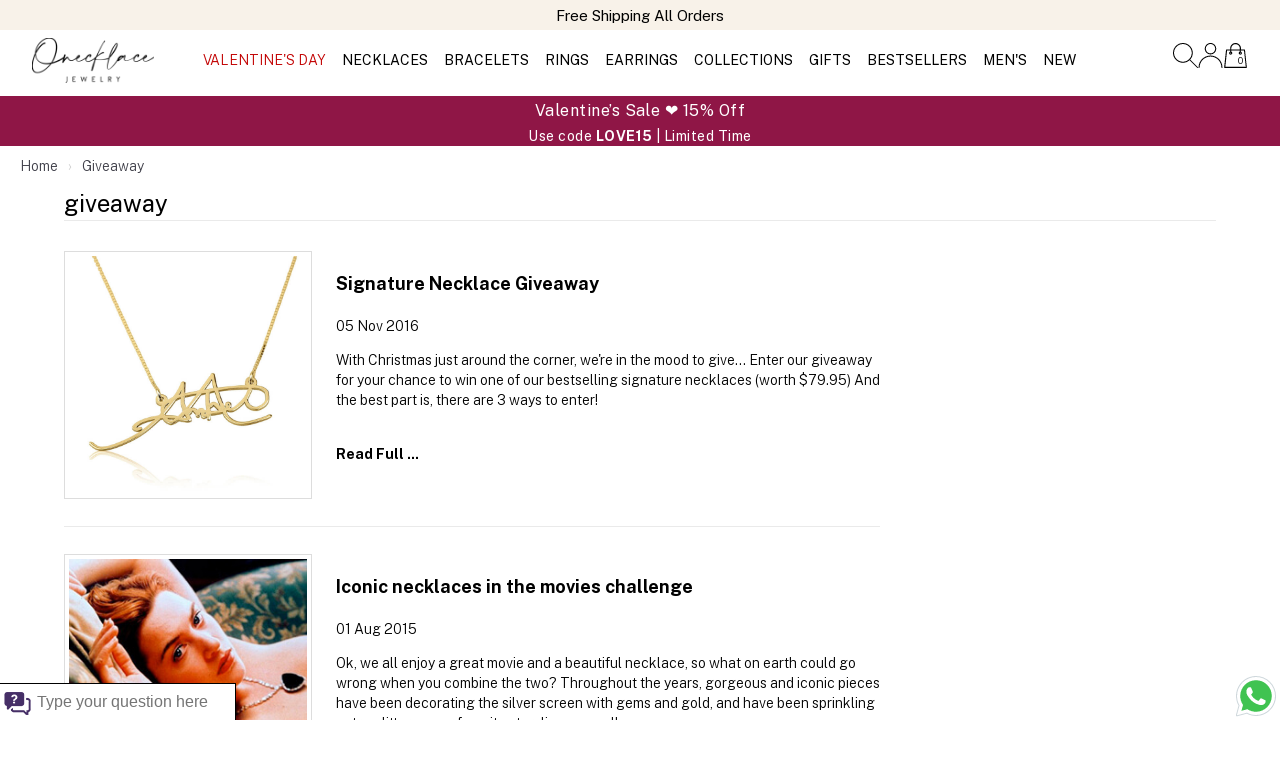

--- FILE ---
content_type: text/html; charset=UTF-8
request_url: https://www.onecklace.com/giveaway/
body_size: 12610
content:
<!doctype html> <html xmlns="http://www.w3.org/1999/xhtml" xml:lang="en" lang="en"> <head> <meta name="google-site-verification" content="hfg8zJfwuaCr-w7j1FrSgHXnWfpyQHS6EUuC8ThQOPI" /><meta name="facebook-domain-verification" content="gbu92s5qoilgwb4fa81159a48039fe" /><meta charset="utf-8"><title>Giveaways</title><meta name="description" content="We will be giving away free jewelry items from our very own collection." /><!-- --><link rel="dns-prefetch preconnect" href="//cdn.onecklace.com"><link rel="dns-prefetch preconnect" href="//www.googletagmanager.com"><link rel="dns-prefetch preconnect" href="//www.google-analytics.com"><link rel="dns-prefetch preconnect" href="//www.facebook.com"><link rel="dns-prefetch preconnect" href="//www.google.com"><link rel="dns-prefetch preconnect" href="//d2c3t4et0jfn9d.cloudfront.net"><meta property="og:image" content="https://cdn.onecklace.com/images/logos/og-image.jpg" /><meta property="og:title" content="Giveaways" /><meta property="og:description" content="We will be giving away free jewelry items from our very own collection." /><meta property="og:url" content="https://www.onecklace.com/giveaway/" /><link rel="canonical" href="https://www.onecklace.com/giveaway/" /><link rel="preconnect" href="https://fonts.googleapis.com"><link rel="preconnect" href="https://fonts.gstatic.com" crossorigin><link rel="stylesheet" href="https://fonts.googleapis.com/css2?family=Public+Sans:wght@300;400;500;600;700&display=swap"><link rel="alternate" hreflang="en" href="https://www.onecklace.com/giveaway/" /><link rel="alternate" hreflang="en-GB" href="https://www.onecklace.co.uk/giveaway/" /><link rel="alternate" hreflang="en-CA" href="https://www.onecklace.ca/giveaway/" /><link rel="alternate" hreflang="en-AU" href="https://www.onecklace.net.au/giveaway/" /><link rel="alternate" hreflang="fr-fr" href="https://www.onecklace.fr/jeu-concours/" /><link rel="alternate" hreflang="es-mx" href="https://www.onecklace.mx/regalos/" /><link rel="alternate" hreflang="es-es" href="https://www.onecklace.es/regalos/" /><link rel="alternate" hreflang="es" href="https://www.onecklace.mx/regalos/" /><link rel="alternate" hreflang="fr" href="https://www.onecklace.fr/jeu-concours/" /><link rel="alternate" hreflang="x-default" href="https://www.onecklace.com/giveaway/" /><link rel="shortcut icon" href="https://cdn.onecklace.com/images/on-o-icon.ico" /><meta name="viewport" content="width=device-width, initial-scale=1.0, minimum-scale=1.0, maximum-scale=5.0, user-scalable=yes"><meta http-equiv="X-UA-Compatible" content="IE=edge"><script type="text/javascript">dataLayer = [];	dataLayer.push({ 'ecomm_pagetype': 'other'	});	dataLayer.push({ 'Currency': 'USD'	});</script><!-- Google Tag Manager --><script>(function(w,d,s,l,i){w[l]=w[l]||[];w[l].push({'gtm.start':	new Date().getTime(),event:'gtm.js'});var f=d.getElementsByTagName(s)[0],	j=d.createElement(s),dl=l!='dataLayer'?'&l='+l:'';j.async=true;j.src=	'https://www.googletagmanager.com/gtm.js?id='+i+dl;f.parentNode.insertBefore(j,f);	})(window,document,'script','dataLayer','GTM-5GBQTBH');</script><!-- End Google Tag Manager --><link rel="stylesheet" href="https://cdn.onecklace.com/css/style.css?v=12.90" type="text/css" /><link rel="stylesheet" href="https://www.onecklace.com/css/one-slider.css?v=12.90" type="text/css" /><script type="application/ld+json">{	"@context": "http://schema.org",	"@type": "WebSite",	"name" : "Onecklace",	"url": "https://www.onecklace.com/",	"potentialAction": {	"@type": "SearchAction",	"target": "https://www.onecklace.com/?page=search&term={search_term_string}",	"query-input": "required name=search_term_string"	}, "sameAs" : [ "https://www.facebook.com/Onecklace/", "https://plus.google.com/+Onecklace/", "https://instagram.com/onecklace/", "https://twitter.com/Onecklace_com", "https://www.pinterest.com/onecklaces/", "https://www.youtube.com/user/onecklace"]
}</script><script type="application/ld+json"> { "@context": "https://schema.org", "@type": "Organization", "url": "https://www.onecklace.com/", "logo": "https://cdn.onecklace.com/images/logos/autographed_logo.webp" }</script> <script src="https://d2c3t4et0jfn9d.cloudfront.net/jquery.min.2.2.0.js?v=7.67"></script><script defer src="https://d2c3t4et0jfn9d.cloudfront.net/opt-render-blocking.min.js?v=7.67"></script><script defer src="https://www.onecklace.com/js/scripts.php?type=giveaway&lang=us&v=12.90" ></script><link rel="preload" href="https://unpkg.com/flickity@2.3.0/dist/flickity.min.css" as="style" onload="this.onload=null;this.rel='stylesheet'"><noscript><link rel="stylesheet" href="https://unpkg.com/flickity@2.3.0/dist/flickity.min.css"></noscript><script src="https://unpkg.com/flickity@2.3.0/dist/flickity.pkgd.min.js" defer></script><script type="text/javascript" src="//widget.trustpilot.com/bootstrap/v5/tp.widget.bootstrap.min.js" defer></script> </head><body><noscript><iframe src="https://www.googletagmanager.com/ns.html?id=GTM-5GBQTBH"
height="0" width="0" style="display:none;visibility:hidden"></iframe></noscript> <div style="background:#f8f2e9; " class=" header-top-banner header-top-banner-continer"><div class="carousel carousel-top-strip-banneer"	data-flickity='{"lazyLoad":2,"prevNextButtons":false,"draggable": true, "wrapAround": true,"pageDots": false,"autoPlay":4000}'><div style="color:#000" class="carousel-cell"><a href="https://www.onecklace.com/name-necklaces/"><div style="color: #000" class="text-center padding-top-5 fs18 font-weight-400">Design Your Name Necklace</div></a ></div><div style="color:#000" class="carousel-cell"><div style="color: #000" class="text-center padding-top-5 fs18 font-weight-400">Free Shipping All Orders</div></div><div class="carousel-cell padding-top-5"><!-- TrustBox widget - Micro TrustScore --><div style="pointer-events:none !important;" class="trustpilot-widget" data-locale="en-US" data-template-id="5419b637fa0340045cd0c936" data-businessunit-id="508fa85e00006400051de350" data-style-height="20px" data-style-width="100%" data-theme="light"><div href="https://www.trustpilot.com/review/onecklace.com" target="_blank" rel="noopener">Trustpilot</div></div></span><!-- End TrustBox widget --></div></div><div class="hidden-xs flex-1"></div> </div><header style="" class="header-sticky"><div class="header-container flex-container container"><div id="mobile-menu-icon" class="flex-1"><a href="#menu"><div class="mobile-nav-toggle nav-toggle"><img alt="menu icon" style="max-width:40px;" class="width-100 ratio-1-1" src="https://cdn.onecklace.com/svg-icons/menu-thin.svg"></div></a></div><div id="onecklace-logo" class="logo flex-1"><a href="https://www.onecklace.com/"><img src="https://cdn.onecklace.com/images/logos/autographed_logo.webp" alt="Onecklace"/><!-- --></a></div> <div class="flex-8 navigation navigation-border container new-wider-container hidden-xs "> <ul><li><a style="text-underline-offset:4px;text-decoration-thickness: 2px;" class="special-holiday-nav-category-btn"	href="https://www.onecklace.com/valentine-collection/">VALENTINE'S DAY </a></li> <li><a class="navigation-main-link" rel="https://cdn.onecklace.com/products/3423/product_3423_1_730.jpeg" href="https://www.onecklace.com/necklaces/">NECKLACES </a> <ul class="navigation-cube ul-navigation-board"> <li> <div class="navigation-filter-div margin-top-20 "> <div> <a class="" rel="https://cdn.onecklace.com/images/nav/1/5.jpg" href="https://www.onecklace.com/name-necklaces/">Name Necklaces</a> </div> <div> <a class="" rel="https://cdn.onecklace.com/images/nav/1/7.jpg" href="https://www.onecklace.com/initial-necklaces/">Initial Necklaces</a> </div> <div> <a class="" rel="https://cdn.onecklace.com/images/nav/1/8.jpg" href="https://www.onecklace.com/engraved-necklaces/">Engraved Necklaces</a> </div> <div> <a class="" rel="https://cdn.onecklace.com/images/nav/1/15.jpg" href="https://www.onecklace.com/heart-necklaces/">Heart Necklaces</a> </div> <div> <a class="" rel="https://cdn.onecklace.com/images/nav/1/9.jpg" href="https://www.onecklace.com/bar-necklaces/">Bar Necklaces</a> </div> <div> <a class="" rel="https://cdn.onecklace.com/images/nav/1/10.jpg" href="https://www.onecklace.com/infinity-jewelry/?filter=necklaces">Infinity Necklaces</a> </div> <div> <a class="" rel="https://cdn.onecklace.com/images/nav/1/149.jpg" href="https://www.onecklace.com/roman-numeral-jewelry/?filter=necklaces">Roman Numeral Necklaces</a> </div> <div> <a class="" rel="https://cdn.onecklace.com/images/nav/1/14.jpg" href="https://www.onecklace.com/cross-necklaces/">Cross Necklaces</a> </div> <div> <a class="" rel="https://cdn.onecklace.com/images/nav/1/6.jpg" href="https://www.onecklace.com/monogram-necklaces/">Monogram Necklaces</a> </div> <div> <a class="" rel="https://cdn.onecklace.com/images/nav/1/18.jpg" href="https://www.onecklace.com/choker-necklaces/">Choker Necklaces</a> </div> <div> <a class="" rel="https://cdn.onecklace.com/images/nav/1/16.jpg" href="https://www.onecklace.com/zodiac-necklaces/">Zodiac Necklaces</a> </div> <div> <a class="" rel="https://cdn.onecklace.com/images/nav/1/17.jpg" href="https://www.onecklace.com/braille-jewelry/?filter=necklaces">Braille Necklaces</a> </div> <div> <a class="" rel="https://cdn.onecklace.com/images/nav/1/12.jpg" href="https://www.onecklace.com/signature-jewelry/?filter=necklaces">Signature Necklaces</a> </div> <div> <a class="" rel="https://cdn.onecklace.com/images/nav/1/13.jpg" href="https://www.onecklace.com/dog-tag-necklaces/">Dog Tag Necklaces</a> </div> <div> <a class="" rel="https://cdn.onecklace.com/images/nav/1/87.jpg" href="https://www.onecklace.com/fingerprint-jewelry/?filter=necklaces">Fingerprint</a> </div> </div> <div class="navigation-filter-div margin-right-70 navigation-filter-with-grid "> <div class="navigation-filter-title ">Shop by Recipient</div><ul class="nav-sub-menu"><li class="nav-filter-grid-item"><a href="https://www.onecklace.com/mother-jewelry/?filter=necklaces"><div class="">Mothers</div></a></li><li class="nav-filter-grid-item"><a href="https://www.onecklace.com/personalized-jewelry-for-kids/?filter=necklaces"><div class="">Kids</div></a></li><li class="nav-filter-grid-item"><a href="https://www.onecklace.com/men-necklaces/"><div class="">Men's Necklaces</div></a></li><li class="nav-filter-grid-item"><a href="https://www.onecklace.com/couples-jewelry/?filter=necklaces"><div class="">Couple</div></a></li><li class="nav-filter-grid-item"><a href="https://www.onecklace.com/grandmother-necklaces/"><div class="">Grandmother</div></a></li><li class="nav-filter-grid-item"><a href="https://www.onecklace.com/mother-daughter-necklace-set/"><div class="">Mother Daughter Set</div></a></li><li class="nav-filter-grid-item"><a href="https://www.onecklace.com/friendship-jewelry/?filter=necklaces"><div class="">Friendship</div></a></li></ul> </div> <div class="navigation-filter-div navigation-filter-with-grid navigation-filter-div-material"> <div class="navigation-filter-title ">Shop by Material</div><ul class="nav-sub-menu"><li class="nav-filter-grid-item margin-bottom-10"><a class="" rel="https://cdn.onecklace.com/images/nav/nav-icons/1.webp"	href="https://www.onecklace.com/necklaces/#silver"><img loading="lazy" width="30px" src="https://cdn.onecklace.com/images/nav/nav-icons/15.webp" alt="Sterling Silver-Icon">Sterling Silver</a></li><li class="nav-filter-grid-item margin-bottom-10"><a class="" rel="https://cdn.onecklace.com/images/nav/nav-icons/1.webp"	href="https://www.onecklace.com/necklaces/#gold"><img loading="lazy" width="30px" src="https://cdn.onecklace.com/images/nav/nav-icons/9.webp" alt="14k Gold-Icon">14k Gold</a></li><li class="nav-filter-grid-item margin-bottom-10"><a class="" rel="https://cdn.onecklace.com/images/nav/nav-icons/1.webp"	href="https://www.onecklace.com/necklaces/#gold_plated"><img loading="lazy" width="30px" src="https://cdn.onecklace.com/images/nav/nav-icons/12.webp" alt="24k Gold Plated-Icon">24k Gold Plated</a></li><li class="nav-filter-grid-item margin-bottom-10"><a class="" rel="https://cdn.onecklace.com/images/nav/nav-icons/1.webp"	href="https://www.onecklace.com/necklaces/#white_gold"><img loading="lazy" width="30px" src="https://cdn.onecklace.com/images/nav/nav-icons/8.webp" alt="14k White Gold-Icon">14k White Gold</a></li><li class="nav-filter-grid-item margin-bottom-10"><a class="" rel="https://cdn.onecklace.com/images/nav/nav-icons/1.webp"	href="https://www.onecklace.com/necklaces/#rose_gold"><img loading="lazy" width="30px" src="https://cdn.onecklace.com/images/nav/nav-icons/14.webp" alt="Rose Gold-Icon">Rose Gold</a></li><li class="nav-filter-grid-item margin-bottom-10"><a class="" rel="https://cdn.onecklace.com/images/nav/nav-icons/1.webp"	href="https://www.onecklace.com/birthstone-necklaces/"><img loading="lazy" width="30px" src="https://cdn.onecklace.com/images/nav/nav-icons/10.webp" alt="Birthstone-Icon">Birthstone</a></li><li class="nav-filter-grid-item margin-bottom-10"><a class="" rel="https://cdn.onecklace.com/images/nav/nav-icons/1.webp"	href="https://www.onecklace.com/cubic-zirconia-necklaces/"><img loading="lazy" width="30px" src="https://cdn.onecklace.com/images/nav/nav-icons/11.webp" alt="Cubic Zirconia-Icon">Cubic Zirconia</a></li><li class="nav-filter-grid-item margin-bottom-10"><a class="" rel="https://cdn.onecklace.com/images/nav/nav-icons/1.webp"	href="https://www.onecklace.com/diamonds-necklaces/"><img loading="lazy" width="30px" src="https://cdn.onecklace.com/images/nav/nav-icons/11.webp" alt="Diamond Necklaces-Icon">Diamond Necklaces</a></li></ul> </div><a href="https://www.onecklace.com/custom-heart-birthstone-bracelet-for-mom/"><div class="hidden-sm navigation-pic-outside dotm-image-wrapper"><div class="sale-tag fs16">25% OFF</div><div class=" on-bg-img"><img class="width-100 navigation-pic-inside category-image-privew dotm-image"	src="https://cdn.onecklace.com/images/logos/loader_logo.webp"	alt="Cateogry Image Preview" /></div><div class="margin-top-15 navigation-pic-outside-text fs18">Deal Of The Month</div></div></a> </li> </ul></li> <li><a class="navigation-main-link" rel="https://cdn.onecklace.com/products/3423/product_3423_1_730.jpeg" href="https://www.onecklace.com/bracelets/">BRACELETS </a> <ul class="navigation-cube ul-navigation-board"> <li> <div class="navigation-filter-div margin-top-20 "> <div> <a class="" rel="https://cdn.onecklace.com/images/nav/1/51.jpg" href="https://www.onecklace.com/engraved-bracelets/">Engraved Bracelets</a> </div> <div> <a class="" rel="https://cdn.onecklace.com/images/nav/1/141.jpg" href="https://www.onecklace.com/bangles/">Bangle</a> </div> <div> <a class="" rel="https://cdn.onecklace.com/images/nav/1/48.jpg" href="https://www.onecklace.com/name-bracelets/">Name Bracelets</a> </div> <div> <a class="" rel="https://cdn.onecklace.com/images/nav/1/110.jpg" href="https://www.onecklace.com/anklets/">Anklets</a> </div> <div> <a class="" rel="https://cdn.onecklace.com/images/nav/1/148.jpg" href="https://www.onecklace.com/roman-numeral-jewelry/?filter=bracelets">Roman Numeral Bracelets</a> </div> <div> <a class="" rel="https://cdn.onecklace.com/images/nav/1/94.jpg" href="https://www.onecklace.com/bar-bracelets/">Bar Bracelets</a> </div> <div> <a class="" rel="https://cdn.onecklace.com/images/nav/1/53.jpg" href="https://www.onecklace.com/braille-jewelry/?filter=bracelets">Braille Bracelets</a> </div> <div> <a class="" rel="https://cdn.onecklace.com/images/nav/1/52.jpg" href="https://www.onecklace.com/signature-jewelry/?filter=bracelets">Signature Bracelets</a> </div> <div> <a class="" rel="https://cdn.onecklace.com/images/nav/1/50.jpg" href="https://www.onecklace.com/initial-bracelets/">Initial Bracelets</a> </div> <div> <a class="" rel="https://cdn.onecklace.com/images/nav/1/49.jpg" href="https://www.onecklace.com/monogram-bracelets/">Monogram Bracelets</a> </div> <div> <a class="" rel="https://cdn.onecklace.com/images/nav/1/47.jpg" href="https://www.onecklace.com/bead-bracelets/">Bead Bracelets</a> </div> </div> <div class="navigation-filter-div margin-right-70 navigation-filter-with-grid "> <div class="navigation-filter-title ">Shop by Recipient</div><ul class="nav-sub-menu"><li class="nav-filter-grid-item"><a href="https://www.onecklace.com/men-bracelets/"><div class="">Men's Bracelets</div></a></li><li class="nav-filter-grid-item"><a href="https://www.onecklace.com/moms-bracelet/"><div class="">Mother's Bracelet</div></a></li></ul> </div> <div class="navigation-filter-div navigation-filter-with-grid navigation-filter-div-material"> <div class="navigation-filter-title ">Shop by Material</div><ul class="nav-sub-menu"><li class="nav-filter-grid-item margin-bottom-10"><a class="" rel="https://cdn.onecklace.com/images/nav/nav-icons/1.webp"	href="https://www.onecklace.com/bracelets/#gold_plated"><img loading="lazy" width="30px" src="https://cdn.onecklace.com/images/nav/nav-icons/12.webp" alt="24k Gold Plated-Icon">24k Gold Plated</a></li><li class="nav-filter-grid-item margin-bottom-10"><a class="" rel="https://cdn.onecklace.com/images/nav/nav-icons/1.webp"	href="https://www.onecklace.com/bracelets/#silver"><img loading="lazy" width="30px" src="https://cdn.onecklace.com/images/nav/nav-icons/15.webp" alt="Sterling Silver-Icon">Sterling Silver</a></li><li class="nav-filter-grid-item margin-bottom-10"><a class="" rel="https://cdn.onecklace.com/images/nav/nav-icons/1.webp"	href="https://www.onecklace.com/bracelets/#rose_gold"><img loading="lazy" width="30px" src="https://cdn.onecklace.com/images/nav/nav-icons/14.webp" alt="Rose Gold-Icon">Rose Gold</a></li><li class="nav-filter-grid-item margin-bottom-10"><a class="" rel="https://cdn.onecklace.com/images/nav/nav-icons/1.webp"	href="https://www.onecklace.com/personalized-leather-bracelets/"><img loading="lazy" width="30px" src="https://cdn.onecklace.com/images/nav/nav-icons/16.webp" alt="Leather-Icon">Leather</a></li><li class="nav-filter-grid-item margin-bottom-10"><a class="" rel="https://cdn.onecklace.com/images/nav/nav-icons/1.webp"	href="https://www.onecklace.com/cubic-zirconia-bracelets/"><img loading="lazy" width="30px" src="https://cdn.onecklace.com/images/nav/nav-icons/11.webp" alt=" Cubic Zirconia-Icon"> Cubic Zirconia</a></li><li class="nav-filter-grid-item margin-bottom-10"><a class="" rel="https://cdn.onecklace.com/images/nav/nav-icons/1.webp"	href="https://www.onecklace.com/birthstone-bracelets/"><img loading="lazy" width="30px" src="https://cdn.onecklace.com/images/nav/nav-icons/10.webp" alt="Birthstone-Icon">Birthstone</a></li></ul> </div><a href="https://www.onecklace.com/custom-heart-birthstone-bracelet-for-mom/"><div class="hidden-sm navigation-pic-outside dotm-image-wrapper"><div class="sale-tag fs16">25% OFF</div><div class=" on-bg-img"><img class="width-100 navigation-pic-inside category-image-privew dotm-image"	src="https://cdn.onecklace.com/images/logos/loader_logo.webp"	alt="Cateogry Image Preview" /></div><div class="margin-top-15 navigation-pic-outside-text fs18">Deal Of The Month</div></div></a> </li> </ul></li> <li><a class="navigation-main-link" rel="https://cdn.onecklace.com/products/3423/product_3423_1_730.jpeg" href="https://www.onecklace.com/rings/">RINGS </a> <ul class="navigation-cube ul-navigation-board"> <li> <div class="navigation-filter-div margin-top-20 "> <div> <a class="" rel="https://cdn.onecklace.com/images/nav/1/38.jpg" href="https://www.onecklace.com/infinity-jewelry/?filter=rings">Infinity Rings</a> </div> <div> <a class="" rel="https://cdn.onecklace.com/images/nav/1/147.jpg" href="https://www.onecklace.com/roman-numeral-jewelry/?filter=rings">Roman Numeral Rings</a> </div> <div> <a class="" rel="https://cdn.onecklace.com/images/nav/1/34.jpg" href="https://www.onecklace.com/name-rings/">Name Rings</a> </div> <div> <a class="" rel="https://cdn.onecklace.com/images/nav/1/36.jpg" href="https://www.onecklace.com/initial-rings/">Initial Rings</a> </div> <div> <a class="" rel="https://cdn.onecklace.com/images/nav/1/40.jpg" href="https://www.onecklace.com/engraved-rings/">Engraved Rings</a> </div> <div> <a class="" rel="https://cdn.onecklace.com/images/nav/1/35.jpg" href="https://www.onecklace.com/monogram-rings/">Monogram Rings</a> </div> <div> <a class="" rel="https://cdn.onecklace.com/images/nav/1/145.jpg" href="https://www.onecklace.com/signet-ring/">Signet</a> </div> <div> <a class="" rel="https://cdn.onecklace.com/images/nav/1/143.jpg" href="https://www.onecklace.com/claddagh-rings/">Claddagh Rings</a> </div> </div> <div class="navigation-filter-div margin-right-70 navigation-filter-with-grid "> <div class="navigation-filter-title ">Shop by Recipient</div><ul class="nav-sub-menu"><li class="nav-filter-grid-item"><a href="https://www.onecklace.com/mother-jewelry/?filter=rings"><div class="">Mothers</div></a></li><li class="nav-filter-grid-item"><a href="https://www.onecklace.com/couples-jewelry/?filter=rings"><div class="">Couple</div></a></li><li class="nav-filter-grid-item"><a href="https://www.onecklace.com/friendship-jewelry/?filter=rings"><div class="">Friendship</div></a></li><li class="nav-filter-grid-item"><a href="https://www.onecklace.com/men-rings/"><div class="">Men's Rings</div></a></li></ul> </div> <div class="navigation-filter-div navigation-filter-with-grid navigation-filter-div-material"> <div class="navigation-filter-title ">Shop by Material</div><ul class="nav-sub-menu"><li class="nav-filter-grid-item margin-bottom-10"><a class="" rel="https://cdn.onecklace.com/images/nav/nav-icons/1.webp"	href="https://www.onecklace.com/birthstone-jewelry/?filter=rings"><img loading="lazy" width="30px" src="https://cdn.onecklace.com/images/nav/nav-icons/10.webp" alt="Birthstone-Icon">Birthstone</a></li><li class="nav-filter-grid-item margin-bottom-10"><a class="" rel="https://cdn.onecklace.com/images/nav/nav-icons/1.webp"	href="https://www.onecklace.com/rings/#gold"><img loading="lazy" width="30px" src="https://cdn.onecklace.com/images/nav/nav-icons/9.webp" alt="14k Gold-Icon">14k Gold</a></li><li class="nav-filter-grid-item margin-bottom-10"><a class="" rel="https://cdn.onecklace.com/images/nav/nav-icons/1.webp"	href="https://www.onecklace.com/rings/#rose_gold"><img loading="lazy" width="30px" src="https://cdn.onecklace.com/images/nav/nav-icons/14.webp" alt="Rose Gold-Icon">Rose Gold</a></li><li class="nav-filter-grid-item margin-bottom-10"><a class="" rel="https://cdn.onecklace.com/images/nav/nav-icons/1.webp"	href="https://www.onecklace.com/rings/#silver"><img loading="lazy" width="30px" src="https://cdn.onecklace.com/images/nav/nav-icons/15.webp" alt="Sterling Silver-Icon">Sterling Silver</a></li><li class="nav-filter-grid-item margin-bottom-10"><a class="" rel="https://cdn.onecklace.com/images/nav/nav-icons/1.webp"	href="https://www.onecklace.com/rings/#gold_plated"><img loading="lazy" width="30px" src="https://cdn.onecklace.com/images/nav/nav-icons/12.webp" alt="24k Gold Plated-Icon">24k Gold Plated</a></li><li class="nav-filter-grid-item margin-bottom-10"><a class="" rel="https://cdn.onecklace.com/images/nav/nav-icons/1.webp"	href="https://www.onecklace.com/cubic-zirconia-rings/"><img loading="lazy" width="30px" src="https://cdn.onecklace.com/images/nav/nav-icons/11.webp" alt="Cubic Zirconia-Icon">Cubic Zirconia</a></li></ul> </div><a href="https://www.onecklace.com/custom-heart-birthstone-bracelet-for-mom/"><div class="hidden-sm navigation-pic-outside dotm-image-wrapper"><div class="sale-tag fs16">25% OFF</div><div class=" on-bg-img"><img class="width-100 navigation-pic-inside category-image-privew dotm-image"	src="https://cdn.onecklace.com/images/logos/loader_logo.webp"	alt="Cateogry Image Preview" /></div><div class="margin-top-15 navigation-pic-outside-text fs18">Deal Of The Month</div></div></a> </li> </ul></li> <li><a class="navigation-main-link" rel="https://cdn.onecklace.com/products/3423/product_3423_1_730.jpeg" href="https://www.onecklace.com/personalized-earrings/">EARRINGS </a> <ul class="navigation-cube ul-navigation-board"> <li> <div class="navigation-filter-div margin-top-20 "> <div> <a class="" rel="https://cdn.onecklace.com/images/nav/1/61.jpg" href="https://www.onecklace.com/stud-earrings/">Stud Earrings</a> </div> <div> <a class="" rel="https://cdn.onecklace.com/images/nav/1/62.jpg" href="https://www.onecklace.com/name-earrings/">Name Earrings</a> </div> <div> <a class="" rel="https://cdn.onecklace.com/images/nav/1/59.jpg" href="https://www.onecklace.com/initial-earrings/">Initial Earrings</a> </div> <div> <a class="" rel="https://cdn.onecklace.com/images/nav/1/63.jpg" href="https://www.onecklace.com/dangle-earrings/">Dangle Earrings</a> </div> <div> <a class="" rel="https://cdn.onecklace.com/images/nav/1/58.jpg" href="https://www.onecklace.com/monogram-earrings/">Monogram Earrings</a> </div> </div> <div class="navigation-filter-div margin-right-70 navigation-filter-with-grid "> <div class="navigation-filter-title ">Shop by Recipient</div><ul class="nav-sub-menu"><li class="nav-filter-grid-item"><a href="https://www.onecklace.com/personalized-jewelry-for-kids/?filter=earrings"><div class="">Kids</div></a></li><li class="nav-filter-grid-item"><a href="https://www.onecklace.com/women-earrings/"><div class="">Women</div></a></li></ul> </div> <div class="navigation-filter-div navigation-filter-with-grid navigation-filter-div-material"> <div class="navigation-filter-title ">Shop by Material</div><ul class="nav-sub-menu"><li class="nav-filter-grid-item margin-bottom-10"><a class="" rel="https://cdn.onecklace.com/images/nav/nav-icons/1.webp"	href="https://www.onecklace.com/personalized-earrings/#silver"><img loading="lazy" width="30px" src="https://cdn.onecklace.com/images/nav/nav-icons/15.webp" alt="Sterling Silver-Icon">Sterling Silver</a></li><li class="nav-filter-grid-item margin-bottom-10"><a class="" rel="https://cdn.onecklace.com/images/nav/nav-icons/1.webp"	href="https://www.onecklace.com/personalized-earrings/#rose_gold"><img loading="lazy" width="30px" src="https://cdn.onecklace.com/images/nav/nav-icons/14.webp" alt="Rose Gold-Icon">Rose Gold</a></li><li class="nav-filter-grid-item margin-bottom-10"><a class="" rel="https://cdn.onecklace.com/images/nav/nav-icons/1.webp"	href="https://www.onecklace.com/personalized-earrings/#gold_plated"><img loading="lazy" width="30px" src="https://cdn.onecklace.com/images/nav/nav-icons/12.webp" alt="24k Gold Plated-Icon">24k Gold Plated</a></li><li class="nav-filter-grid-item margin-bottom-10"><a class="" rel="https://cdn.onecklace.com/images/nav/nav-icons/1.webp"	href="https://www.onecklace.com/cubic-zirconia-earrings/"><img loading="lazy" width="30px" src="https://cdn.onecklace.com/images/nav/nav-icons/11.webp" alt="Cubic Zirconia-Icon">Cubic Zirconia</a></li><li class="nav-filter-grid-item margin-bottom-10"><a class="" rel="https://cdn.onecklace.com/images/nav/nav-icons/1.webp"	href="https://www.onecklace.com/opal-jewelry/?filter=earrings"><img loading="lazy" width="30px" src="https://cdn.onecklace.com/images/nav/nav-icons/13.webp" alt="Opal Jewelry-Icon">Opal Jewelry</a></li></ul> </div><a href="https://www.onecklace.com/custom-heart-birthstone-bracelet-for-mom/"><div class="hidden-sm navigation-pic-outside dotm-image-wrapper"><div class="sale-tag fs16">25% OFF</div><div class=" on-bg-img"><img class="width-100 navigation-pic-inside category-image-privew dotm-image"	src="https://cdn.onecklace.com/images/logos/loader_logo.webp"	alt="Cateogry Image Preview" /></div><div class="margin-top-15 navigation-pic-outside-text fs18">Deal Of The Month</div></div></a> </li> </ul></li> <li><a class="navigation-main-link collection-hover pointer"	rel="https://cdn.onecklace.com/images/nav/nav-banner/nav-banner-14.webp">COLLECTIONS</a> <ul class="navigation-cube ul-navigation-board"> <li> <div class="navigation-filter-div margin-top-30 collections-row"> <div class="nav-filter-grids collections-grid"><div style="" class="nav-filter-grid-item"><a rel="https://cdn.onecklace.com/images/nav/nav-icons/1.webp"	href="https://www.onecklace.com/bestsellers/"><img hover="https://cdn.onecklace.com/images/nav/nav-icons/22-on.webp" class="width-100" alt-src="https://cdn.onecklace.com/images/nav/nav-icons/22.webp" alt="Bestsellers-Icon"><div class="fs13 margin-top-10 text-center">Bestsellers</div></a></div><div style="" class="nav-filter-grid-item"><a rel="https://cdn.onecklace.com/images/nav/nav-icons/1.webp"	href="https://www.onecklace.com/mother-jewelry/"><img hover="https://cdn.onecklace.com/images/nav/nav-icons/27-on.webp" class="width-100" alt-src="https://cdn.onecklace.com/images/nav/nav-icons/27.webp" alt="Mothers & Family-Icon"><div class="fs13 margin-top-10 text-center">Mothers & Family</div></a></div><div style="" class="nav-filter-grid-item"><a rel="https://cdn.onecklace.com/images/nav/nav-icons/1.webp"	href="https://www.onecklace.com/personalized-jewelry-for-kids/"><img hover="https://cdn.onecklace.com/images/nav/nav-icons/31-on.webp" class="width-100" alt-src="https://cdn.onecklace.com/images/nav/nav-icons/31.webp" alt="Kids Jewelry-Icon"><div class="fs13 margin-top-10 text-center">Kids Jewelry</div></a></div><div style="" class="nav-filter-grid-item"><a rel="https://cdn.onecklace.com/images/nav/nav-icons/1.webp"	href="https://www.onecklace.com/birthstone-jewelry/"><img hover="https://cdn.onecklace.com/images/nav/nav-icons/23-on.webp" class="width-100" alt-src="https://cdn.onecklace.com/images/nav/nav-icons/23.webp" alt="Birthstone Jewelry-Icon"><div class="fs13 margin-top-10 text-center">Birthstone Jewelry</div></a></div><div style="" class="nav-filter-grid-item"><a rel="https://cdn.onecklace.com/images/nav/nav-icons/1.webp"	href="https://www.onecklace.com/couples-jewelry/"><img hover="https://cdn.onecklace.com/images/nav/nav-icons/32-on.webp" class="width-100" alt-src="https://cdn.onecklace.com/images/nav/nav-icons/32.webp" alt="Love Jewelry-Icon"><div class="fs13 margin-top-10 text-center">Love Jewelry</div></a></div><div style="" class="nav-filter-grid-item"><a rel="https://cdn.onecklace.com/images/nav/nav-icons/1.webp"	href="https://www.onecklace.com/new-arrivals/"><img hover="https://cdn.onecklace.com/images/nav/nav-icons/35-on.webp" class="width-100" alt-src="https://cdn.onecklace.com/images/nav/nav-icons/35.webp" alt="New Arrivals-Icon"><div class="fs13 margin-top-10 text-center">New Arrivals</div></a></div><div style="" class="nav-filter-grid-item"><a rel="https://cdn.onecklace.com/images/nav/nav-icons/1.webp"	href="https://www.onecklace.com/religious-jewelry/"><img hover="https://cdn.onecklace.com/images/nav/nav-icons/37-on.webp" class="width-100" alt-src="https://cdn.onecklace.com/images/nav/nav-icons/37.webp" alt="Religious Jewelry-Icon"><div class="fs13 margin-top-10 text-center">Religious Jewelry</div></a></div><div style="" class="nav-filter-grid-item"><a rel="https://cdn.onecklace.com/images/nav/nav-icons/1.webp"	href="https://www.onecklace.com/gifts-for-sports-fans/"><img hover="https://cdn.onecklace.com/images/nav/nav-icons/41-on.webp" class="width-100" alt-src="https://cdn.onecklace.com/images/nav/nav-icons/41.webp" alt="Jewelry For Sports Fans-Icon"><div class="fs13 margin-top-10 text-center">Jewelry For Sports Fans</div></a></div><div style="" class="nav-filter-grid-item"><a rel="https://cdn.onecklace.com/images/nav/nav-icons/1.webp"	href="https://www.onecklace.com/infinity-jewelry/"><img hover="https://cdn.onecklace.com/images/nav/nav-icons/29-on.webp" class="width-100" alt-src="https://cdn.onecklace.com/images/nav/nav-icons/29.webp" alt="Infinity Jewelry-Icon"><div class="fs13 margin-top-10 text-center">Infinity Jewelry</div></a></div><div style="" class="nav-filter-grid-item"><a rel="https://cdn.onecklace.com/images/nav/nav-icons/1.webp"	href="https://www.onecklace.com/specialty-jewelry/"><img hover="https://cdn.onecklace.com/images/nav/nav-icons/40-on.webp" class="width-100" alt-src="https://cdn.onecklace.com/images/nav/nav-icons/40.webp" alt="Specialty Jewelry-Icon"><div class="fs13 margin-top-10 text-center">Specialty Jewelry</div></a></div><div style="" class="nav-filter-grid-item"><a rel="https://cdn.onecklace.com/images/nav/nav-icons/1.webp"	href="https://www.onecklace.com/couples-jewelry-sets/"><img hover="https://cdn.onecklace.com/images/nav/nav-icons/39-on.webp" class="width-100" alt-src="https://cdn.onecklace.com/images/nav/nav-icons/39.webp" alt="His & Hers Sets-Icon"><div class="fs13 margin-top-10 text-center">His & Hers Sets</div></a></div><div style="" class="nav-filter-grid-item"><a rel="https://cdn.onecklace.com/images/nav/nav-icons/1.webp"	href="https://www.onecklace.com/monogram-jewelry/"><img hover="https://cdn.onecklace.com/images/nav/nav-icons/33-on.webp" class="width-100" alt-src="https://cdn.onecklace.com/images/nav/nav-icons/33.webp" alt="Monogram Jewelry-Icon"><div class="fs13 margin-top-10 text-center">Monogram Jewelry</div></a></div><div style="" class="nav-filter-grid-item"><a rel="https://cdn.onecklace.com/images/nav/nav-icons/1.webp"	href="https://www.onecklace.com/roman-numeral-jewelry/"><img hover="https://cdn.onecklace.com/images/nav/nav-icons/38-on.webp" class="width-100" alt-src="https://cdn.onecklace.com/images/nav/nav-icons/38.webp" alt="Roman Numeral Jewelry-Icon"><div class="fs13 margin-top-10 text-center">Roman Numeral Jewelry</div></a></div><div style="" class="nav-filter-grid-item"><a rel="https://cdn.onecklace.com/images/nav/nav-icons/1.webp"	href="https://www.onecklace.com/arabic-jewelry/"><img hover="https://cdn.onecklace.com/images/nav/nav-icons/21-on.webp" class="width-100" alt-src="https://cdn.onecklace.com/images/nav/nav-icons/21.webp" alt="Arabic Jewelry-Icon"><div class="fs13 margin-top-10 text-center">Arabic Jewelry</div></a></div><div style="" class="nav-filter-grid-item"><a rel="https://cdn.onecklace.com/images/nav/nav-icons/1.webp"	href="https://www.onecklace.com/zodiac-jewelry/"><img hover="https://cdn.onecklace.com/images/nav/nav-icons/43-on.webp" class="width-100" alt-src="https://cdn.onecklace.com/images/nav/nav-icons/43.webp" alt="Zodiac Jewelry-Icon"><div class="fs13 margin-top-10 text-center">Zodiac Jewelry</div></a></div><div style="" class="nav-filter-grid-item"><a rel="https://cdn.onecklace.com/images/nav/nav-icons/1.webp"	href="https://www.onecklace.com/braille-jewelry/"><img hover="https://cdn.onecklace.com/images/nav/nav-icons/24-on.webp" class="width-100" alt-src="https://cdn.onecklace.com/images/nav/nav-icons/24.webp" alt="Braille-Icon"><div class="fs13 margin-top-10 text-center">Braille</div></a></div><div style="" class="nav-filter-grid-item"><a rel="https://cdn.onecklace.com/images/nav/nav-icons/1.webp"	href="https://www.onecklace.com/bridesmaid-jewelry/"><img hover="https://cdn.onecklace.com/images/nav/nav-icons/20-on.webp" class="width-100" alt-src="https://cdn.onecklace.com/images/nav/nav-icons/20.webp" alt="Bridesmaid Jewelry-Icon"><div class="fs13 margin-top-10 text-center">Bridesmaid Jewelry</div></a></div><div style="" class="nav-filter-grid-item"><a rel="https://cdn.onecklace.com/images/nav/nav-icons/1.webp"	href="https://www.onecklace.com/cubic-zirconia-jewelry/"><img hover="https://cdn.onecklace.com/images/nav/nav-icons/44-on.webp" class="width-100" alt-src="https://cdn.onecklace.com/images/nav/nav-icons/44.webp" alt="Cubic Zirconia Jewelry-Icon"><div class="fs13 margin-top-10 text-center">Cubic Zirconia Jewelry</div></a></div><div style="" class="nav-filter-grid-item"><a rel="https://cdn.onecklace.com/images/nav/nav-icons/1.webp"	href="https://www.onecklace.com/gifts-for-music-lovers/"><img hover="https://cdn.onecklace.com/images/nav/nav-icons/34-on.webp" class="width-100" alt-src="https://cdn.onecklace.com/images/nav/nav-icons/34.webp" alt="Gifts for Music Lovers-Icon"><div class="fs13 margin-top-10 text-center">Gifts for Music Lovers</div></a></div><div style="" class="nav-filter-grid-item"><a rel="https://cdn.onecklace.com/images/nav/nav-icons/1.webp"	href="https://www.onecklace.com/hamsa-jewelry/"><img hover="https://cdn.onecklace.com/images/nav/nav-icons/0-on.webp" class="width-100" alt-src="https://cdn.onecklace.com/images/nav/nav-icons/0.webp" alt="Hamsa Jewelry-Icon"><div class="fs13 margin-top-10 text-center">Hamsa Jewelry</div></a></div><div style="" class="nav-filter-grid-item"><a rel="https://cdn.onecklace.com/images/nav/nav-icons/1.webp"	href="https://www.onecklace.com/tree-of-life-jewelry/"><img hover="https://cdn.onecklace.com/images/nav/nav-icons/42-on.webp" class="width-100" alt-src="https://cdn.onecklace.com/images/nav/nav-icons/42.webp" alt="Tree of Life Necklaces-Icon"><div class="fs13 margin-top-10 text-center">Tree of Life Necklaces</div></a></div><div style="" class="nav-filter-grid-item"><a rel="https://cdn.onecklace.com/images/nav/nav-icons/1.webp"	href="https://www.onecklace.com/fingerprint-jewelry/"><img hover="https://cdn.onecklace.com/images/nav/nav-icons/26-on.webp" class="width-100" alt-src="https://cdn.onecklace.com/images/nav/nav-icons/26.webp" alt="Fingerprint Jewelry-Icon"><div class="fs13 margin-top-10 text-center">Fingerprint Jewelry</div></a></div><div style="" class="nav-filter-grid-item"><a rel="https://cdn.onecklace.com/images/nav/nav-icons/1.webp"	href="https://www.onecklace.com/breast-cancer-jewelry/"><img hover="https://cdn.onecklace.com/images/nav/nav-icons/36-on.webp" class="width-100" alt-src="https://cdn.onecklace.com/images/nav/nav-icons/36.webp" alt="Pink Ribbon Collection-Icon"><div class="fs13 margin-top-10 text-center">Pink Ribbon Collection</div></a></div><div style="" class="nav-filter-grid-item"><a rel="https://cdn.onecklace.com/images/nav/nav-icons/1.webp"	href="https://www.onecklace.com/evil-eye-jewelry/"><img hover="https://cdn.onecklace.com/images/nav/nav-icons/25-on.webp" class="width-100" alt-src="https://cdn.onecklace.com/images/nav/nav-icons/25.webp" alt="Evil Eye Jewelry-Icon"><div class="fs13 margin-top-10 text-center">Evil Eye Jewelry</div></a></div><div style="" class="nav-filter-grid-item"><a rel="https://cdn.onecklace.com/images/nav/nav-icons/1.webp"	href="https://www.onecklace.com/personalized-keychains/"><img hover="https://cdn.onecklace.com/images/nav/nav-icons/30-on.webp" class="width-100" alt-src="https://cdn.onecklace.com/images/nav/nav-icons/30.webp" alt="Keychains-Icon"><div class="fs13 margin-top-10 text-center">Keychains</div></a></div><div style="" class="nav-filter-grid-item"><a rel="https://cdn.onecklace.com/images/nav/nav-icons/1.webp"	href="https://www.onecklace.com/one-line-art-jewelry/"><img hover="https://cdn.onecklace.com/images/nav/nav-icons/45-on.webp" class="width-100" alt-src="https://cdn.onecklace.com/images/nav/nav-icons/45.webp" alt="Line Art Jewelry-Icon"><div class="fs13 margin-top-10 text-center">Line Art Jewelry</div></a></div><div style="" class="nav-filter-grid-item"><a rel="https://cdn.onecklace.com/images/nav/nav-icons/1.webp"	href="https://www.onecklace.com/floating-locket/"><img hover="https://cdn.onecklace.com/images/nav/nav-icons/28-on.webp" class="width-100" alt-src="https://cdn.onecklace.com/images/nav/nav-icons/28.webp" alt="Floating Locket-Icon"><div class="fs13 margin-top-10 text-center">Floating Locket</div></a></div></div> </div> </li> </ul> </li><li> <a class="navigation-main-link" rel="https://cdn.onecklace.com/products/3423/product_3423_1_730.jpeg">GIFTS </a> <ul class="navigation-cube ul-navigation-board"> <li> <div class="navigation-filter-div "> <div class="navigation-filter-title-2 text-left padding-0 ">Gifts for Occasions</div> <div style="width:230px;" > <a class="not-christmas-collection-hover" rel="https://cdn.onecklace.com/images/nav/1/129.jpg" href="https://www.onecklace.com/birthday-gifts/">Birthday Gifts</a> </div> <div style="width:230px;" > <a class="not-christmas-collection-hover" rel="https://cdn.onecklace.com/images/nav/1/120.jpg" href="https://www.onecklace.com/mothers-day/">Mother's Day</a> </div> <div style="width:230px;" > <a class="not-christmas-collection-hover" rel="https://cdn.onecklace.com/images/nav/1/130.jpg" href="https://www.onecklace.com/anniversary-gifts/">Anniversary Gifts</a> </div> <div style="width:230px;" > <a class="not-christmas-collection-hover" rel="https://cdn.onecklace.com/images/nav/1/119.jpg" href="https://www.onecklace.com/valentine-collection/">Valentine's Day</a> </div> </div><div class="navigation-filter-div navigation-filter-with-grid "> <div class="navigation-filter-title-2 text-left padding-0 ">Gifts for Someone</div><div class="padding-left-10"><div class="nav-filter-grid-item"><a rel="https://cdn.onecklace.com/images/nav/nav-icons/1.webp"	href="https://www.onecklace.com/gifts-for-her/"><div class="">Gifts For Her</div></a></div><div class="nav-filter-grid-item"><a rel="https://cdn.onecklace.com/images/nav/nav-icons/1.webp"	href="https://www.onecklace.com/mother-jewelry/"><div class="">Gifts For Mom</div></a></div><div class="nav-filter-grid-item"><a rel="https://cdn.onecklace.com/images/nav/nav-icons/1.webp"	href="https://www.onecklace.com/personalized-jewelry-for-kids/"><div class="">Gifts For Kids</div></a></div><div class="nav-filter-grid-item"><a rel="https://cdn.onecklace.com/images/nav/nav-icons/1.webp"	href="https://www.onecklace.com/mens-jewelry/"><div class="">Gifts for Him</div></a></div><div class="nav-filter-grid-item"><a rel="https://cdn.onecklace.com/images/nav/nav-icons/1.webp"	href="https://www.onecklace.com/couples-jewelry/"><div class="">Gifts For Couples</div></a></div><div class="nav-filter-grid-item"><a rel="https://cdn.onecklace.com/images/nav/nav-icons/1.webp"	href="https://www.onecklace.com/grandmother-necklaces/"><div class="">Gifts For Grandmother</div></a></div><div class="nav-filter-grid-item"><a rel="https://cdn.onecklace.com/images/nav/nav-icons/1.webp"	href="https://www.onecklace.com/friendship-jewelry/"><div class="">Gifts For Friends</div></a></div><div class="nav-filter-grid-item"><a rel="https://cdn.onecklace.com/images/nav/nav-icons/1.webp"	href="https://www.onecklace.com/bridesmaid-jewelry/"><div class="">Gifts For Bridesmaids</div></a></div></div> </div><div class="navigation-filter-div navigation-filter-with-grid "> <div class="navigation-filter-title-2 text-left padding-0 ">Gifts By Price</div><div class="nav-filter-grid-item"><a rel="https://cdn.onecklace.com/images/nav/nav-icons/1.webp"	href="https://www.onecklace.com/gifts-under-75/"><div class="">Gifts under 75&#36;</div></a></div><div class="nav-filter-grid-item"><a rel="https://cdn.onecklace.com/images/nav/nav-icons/1.webp"	href="https://www.onecklace.com/gifts-under-100/"><div class="">Gifts under 100&#36;</div></a></div><div class="nav-filter-grid-item"><a rel="https://cdn.onecklace.com/images/nav/nav-icons/1.webp"	href="https://www.onecklace.com/gifts-under-200/"><div class="">Gifts under 200&#36;</div></a></div> </div><a href="https://www.onecklace.com/custom-heart-birthstone-bracelet-for-mom/"><div class="hidden-sm navigation-pic-outside on-img-bg dotm-image-wrapper"><div class="sale-tag fs16">25% OFF</div> <img class="width-100 category-image-privew dotm-image" src="https://cdn.onecklace.com/products/3423/product_3423_1_730.jpeg" alt="Cateogry Image Preview" /> <div class="margin-top-15 navigation-pic-outside-text fs18">Deal Of The Month</div></div></a> </li> </ul> </li> <li> <a class="navigation-main-link " href="https://www.onecklace.com/bestsellers/">BESTSELLERS </a></li><li> <a class="navigation-main-link " href="https://www.onecklace.com/mens-jewelry/">MEN'S </a></li><li> <a class="navigation-main-link bold " href="https://www.onecklace.com/new-arrivals/">NEW </a></li> </ul> </div><nav class="nav mobile-nav"><div class="nav-container"><div class="nav-head"><img alt="Onecklace Mobile Logo" class="mobile-logo-nav" src="https://cdn.onecklace.com/images/logos/autographed_logo.webp"/><div class="mobile-menu-close-btn Close-Menu" ></div></div><div class="nav-body"><ul><li class="nav-main-row"><a style="text-underline-offset:4px;text-decoration-thickness: 2px;" class="special-holiday-nav-category-btn"	href="https://www.onecklace.com/valentine-collection/">VALENTINE'S DAY </a></li> <li class="nav-main-row"><i class="nav-arrow nav-arrow-open"></i> <div class="nav-main-row-title mobile-nav-category-toogle">NECKLACES</div> <div class="mobile-inside-menu"> <ul> <li><a href="https://www.onecklace.com/necklaces/">All</a></li> <li><a href="https://www.onecklace.com/name-necklaces/">Name Necklaces</a></li> <li><a href="https://www.onecklace.com/initial-necklaces/">Initial Necklaces</a></li> <li><a href="https://www.onecklace.com/engraved-necklaces/">Engraved Necklaces</a></li> <li><a href="https://www.onecklace.com/heart-necklaces/">Heart Necklaces</a></li> <li><a href="https://www.onecklace.com/bar-necklaces/">Bar Necklaces</a></li> <li><a href="https://www.onecklace.com/infinity-jewelry/?filter=necklaces">Infinity Necklaces</a></li> <li><a href="https://www.onecklace.com/roman-numeral-jewelry/?filter=necklaces">Roman Numeral Necklaces</a></li> <li><a href="https://www.onecklace.com/cross-necklaces/">Cross Necklaces</a></li> <li><a href="https://www.onecklace.com/monogram-necklaces/">Monogram Necklaces</a></li> <li><a href="https://www.onecklace.com/choker-necklaces/">Choker Necklaces</a></li> <li><a href="https://www.onecklace.com/zodiac-necklaces/">Zodiac Necklaces</a></li> <li><a href="https://www.onecklace.com/braille-jewelry/?filter=necklaces">Braille Necklaces</a></li> <li><a href="https://www.onecklace.com/signature-jewelry/?filter=necklaces">Signature Necklaces</a></li> <li><a href="https://www.onecklace.com/dog-tag-necklaces/">Dog Tag Necklaces</a></li> <li><a href="https://www.onecklace.com/fingerprint-jewelry/?filter=necklaces">Fingerprint</a></li> </ul> <div class="nav-grid-title-mobile-style margin-bottom-15 "> Shop by Recipient</div> <ul class="nav-sub-menu"> <li style="" class="nav-filter-grid-item"> <a href="https://www.onecklace.com/mother-jewelry/?filter=necklaces"> <div class="">Mothers</div> </a> </li> <li style="" class="nav-filter-grid-item"> <a href="https://www.onecklace.com/personalized-jewelry-for-kids/?filter=necklaces"> <div class="">Kids</div> </a> </li> <li style="" class="nav-filter-grid-item"> <a href="https://www.onecklace.com/men-necklaces/"> <div class="">Men's Necklaces</div> </a> </li> <li style="" class="nav-filter-grid-item"> <a href="https://www.onecklace.com/couples-jewelry/?filter=necklaces"> <div class="">Couple</div> </a> </li> <li style="" class="nav-filter-grid-item"> <a href="https://www.onecklace.com/grandmother-necklaces/"> <div class="">Grandmother</div> </a> </li> <li style="" class="nav-filter-grid-item"> <a href="https://www.onecklace.com/mother-daughter-necklace-set/"> <div class="">Mother Daughter Set</div> </a> </li> <li style="" class="nav-filter-grid-item"> <a href="https://www.onecklace.com/friendship-jewelry/?filter=necklaces"> <div class="">Friendship</div> </a> </li> </ul> <div class="nav-grid-title-mobile-style ">Shop by Material</div> <ul class="nav-sub-menu"> <li class="nav-filter-grid-item margin-bottom-10"> <a rel="https://cdn.onecklace.com/images/nav/nav-icons/1.webp" href="https://www.onecklace.com/necklaces/#silver"> <img width="25px" class="lazy-mobile-menu-icons mobile-menu-icon"	data-src="https://cdn.onecklace.com/images/nav/nav-icons/15.webp" alt="Sterling Silver-Icon"	src="https://cdn.onecklace.com/images/nav/nav-icons/1.webp"> <span>Sterling Silver</span> </a> </li> <li class="nav-filter-grid-item margin-bottom-10"> <a rel="https://cdn.onecklace.com/images/nav/nav-icons/1.webp" href="https://www.onecklace.com/necklaces/#gold"> <img width="25px" class="lazy-mobile-menu-icons mobile-menu-icon"	data-src="https://cdn.onecklace.com/images/nav/nav-icons/9.webp" alt="14k Gold-Icon"	src="https://cdn.onecklace.com/images/nav/nav-icons/1.webp"> <span>14k Gold</span> </a> </li> <li class="nav-filter-grid-item margin-bottom-10"> <a rel="https://cdn.onecklace.com/images/nav/nav-icons/1.webp" href="https://www.onecklace.com/necklaces/#gold_plated"> <img width="25px" class="lazy-mobile-menu-icons mobile-menu-icon"	data-src="https://cdn.onecklace.com/images/nav/nav-icons/12.webp" alt="24k Gold Plated-Icon"	src="https://cdn.onecklace.com/images/nav/nav-icons/1.webp"> <span>24k Gold Plated</span> </a> </li> <li class="nav-filter-grid-item margin-bottom-10"> <a rel="https://cdn.onecklace.com/images/nav/nav-icons/1.webp" href="https://www.onecklace.com/necklaces/#white_gold"> <img width="25px" class="lazy-mobile-menu-icons mobile-menu-icon"	data-src="https://cdn.onecklace.com/images/nav/nav-icons/8.webp" alt="14k White Gold-Icon"	src="https://cdn.onecklace.com/images/nav/nav-icons/1.webp"> <span>14k White Gold</span> </a> </li> <li class="nav-filter-grid-item margin-bottom-10"> <a rel="https://cdn.onecklace.com/images/nav/nav-icons/1.webp" href="https://www.onecklace.com/necklaces/#rose_gold"> <img width="25px" class="lazy-mobile-menu-icons mobile-menu-icon"	data-src="https://cdn.onecklace.com/images/nav/nav-icons/14.webp" alt="Rose Gold-Icon"	src="https://cdn.onecklace.com/images/nav/nav-icons/1.webp"> <span>Rose Gold</span> </a> </li> <li class="nav-filter-grid-item margin-bottom-10"> <a rel="https://cdn.onecklace.com/images/nav/nav-icons/1.webp" href="https://www.onecklace.com/birthstone-necklaces/"> <img width="25px" class="lazy-mobile-menu-icons mobile-menu-icon"	data-src="https://cdn.onecklace.com/images/nav/nav-icons/10.webp" alt="Birthstone-Icon"	src="https://cdn.onecklace.com/images/nav/nav-icons/1.webp"> <span>Birthstone</span> </a> </li> <li class="nav-filter-grid-item margin-bottom-10"> <a rel="https://cdn.onecklace.com/images/nav/nav-icons/1.webp" href="https://www.onecklace.com/cubic-zirconia-necklaces/"> <img width="25px" class="lazy-mobile-menu-icons mobile-menu-icon"	data-src="https://cdn.onecklace.com/images/nav/nav-icons/11.webp" alt="Cubic Zirconia-Icon"	src="https://cdn.onecklace.com/images/nav/nav-icons/1.webp"> <span>Cubic Zirconia</span> </a> </li> <li class="nav-filter-grid-item margin-bottom-10"> <a rel="https://cdn.onecklace.com/images/nav/nav-icons/1.webp" href="https://www.onecklace.com/diamonds-necklaces/"> <img width="25px" class="lazy-mobile-menu-icons mobile-menu-icon"	data-src="https://cdn.onecklace.com/images/nav/nav-icons/11.webp" alt="Diamond Necklaces-Icon"	src="https://cdn.onecklace.com/images/nav/nav-icons/1.webp"> <span>Diamond Necklaces</span> </a> </li> </ul> </div> </li> <li class="nav-main-row"><i class="nav-arrow nav-arrow-open"></i> <div class="nav-main-row-title mobile-nav-category-toogle">BRACELETS</div> <div class="mobile-inside-menu"> <ul> <li><a href="https://www.onecklace.com/bracelets/">All</a></li> <li><a href="https://www.onecklace.com/engraved-bracelets/">Engraved Bracelets</a></li> <li><a href="https://www.onecklace.com/bangles/">Bangle</a></li> <li><a href="https://www.onecklace.com/name-bracelets/">Name Bracelets</a></li> <li><a href="https://www.onecklace.com/anklets/">Anklets</a></li> <li><a href="https://www.onecklace.com/roman-numeral-jewelry/?filter=bracelets">Roman Numeral Bracelets</a></li> <li><a href="https://www.onecklace.com/bar-bracelets/">Bar Bracelets</a></li> <li><a href="https://www.onecklace.com/braille-jewelry/?filter=bracelets">Braille Bracelets</a></li> <li><a href="https://www.onecklace.com/signature-jewelry/?filter=bracelets">Signature Bracelets</a></li> <li><a href="https://www.onecklace.com/initial-bracelets/">Initial Bracelets</a></li> <li><a href="https://www.onecklace.com/monogram-bracelets/">Monogram Bracelets</a></li> <li><a href="https://www.onecklace.com/bead-bracelets/">Bead Bracelets</a></li> </ul> <div class="nav-grid-title-mobile-style margin-bottom-15 "> Shop by Recipient</div> <ul class="nav-sub-menu"> <li style="" class="nav-filter-grid-item"> <a href="https://www.onecklace.com/men-bracelets/"> <div class="">Men's Bracelets</div> </a> </li> <li style="" class="nav-filter-grid-item"> <a href="https://www.onecklace.com/moms-bracelet/"> <div class="">Mother's Bracelet</div> </a> </li> </ul> <div class="nav-grid-title-mobile-style ">Shop by Material</div> <ul class="nav-sub-menu"> <li class="nav-filter-grid-item margin-bottom-10"> <a rel="https://cdn.onecklace.com/images/nav/nav-icons/1.webp" href="https://www.onecklace.com/bracelets/#gold_plated"> <img width="25px" class="lazy-mobile-menu-icons mobile-menu-icon"	data-src="https://cdn.onecklace.com/images/nav/nav-icons/12.webp" alt="24k Gold Plated-Icon"	src="https://cdn.onecklace.com/images/nav/nav-icons/1.webp"> <span>24k Gold Plated</span> </a> </li> <li class="nav-filter-grid-item margin-bottom-10"> <a rel="https://cdn.onecklace.com/images/nav/nav-icons/1.webp" href="https://www.onecklace.com/bracelets/#silver"> <img width="25px" class="lazy-mobile-menu-icons mobile-menu-icon"	data-src="https://cdn.onecklace.com/images/nav/nav-icons/15.webp" alt="Sterling Silver-Icon"	src="https://cdn.onecklace.com/images/nav/nav-icons/1.webp"> <span>Sterling Silver</span> </a> </li> <li class="nav-filter-grid-item margin-bottom-10"> <a rel="https://cdn.onecklace.com/images/nav/nav-icons/1.webp" href="https://www.onecklace.com/bracelets/#rose_gold"> <img width="25px" class="lazy-mobile-menu-icons mobile-menu-icon"	data-src="https://cdn.onecklace.com/images/nav/nav-icons/14.webp" alt="Rose Gold-Icon"	src="https://cdn.onecklace.com/images/nav/nav-icons/1.webp"> <span>Rose Gold</span> </a> </li> <li class="nav-filter-grid-item margin-bottom-10"> <a rel="https://cdn.onecklace.com/images/nav/nav-icons/1.webp" href="https://www.onecklace.com/personalized-leather-bracelets/"> <img width="25px" class="lazy-mobile-menu-icons mobile-menu-icon"	data-src="https://cdn.onecklace.com/images/nav/nav-icons/16.webp" alt="Leather-Icon"	src="https://cdn.onecklace.com/images/nav/nav-icons/1.webp"> <span>Leather</span> </a> </li> <li class="nav-filter-grid-item margin-bottom-10"> <a rel="https://cdn.onecklace.com/images/nav/nav-icons/1.webp" href="https://www.onecklace.com/cubic-zirconia-bracelets/"> <img width="25px" class="lazy-mobile-menu-icons mobile-menu-icon"	data-src="https://cdn.onecklace.com/images/nav/nav-icons/11.webp" alt=" Cubic Zirconia-Icon"	src="https://cdn.onecklace.com/images/nav/nav-icons/1.webp"> <span> Cubic Zirconia</span> </a> </li> <li class="nav-filter-grid-item margin-bottom-10"> <a rel="https://cdn.onecklace.com/images/nav/nav-icons/1.webp" href="https://www.onecklace.com/birthstone-bracelets/"> <img width="25px" class="lazy-mobile-menu-icons mobile-menu-icon"	data-src="https://cdn.onecklace.com/images/nav/nav-icons/10.webp" alt="Birthstone-Icon"	src="https://cdn.onecklace.com/images/nav/nav-icons/1.webp"> <span>Birthstone</span> </a> </li> </ul> </div> </li> <li class="nav-main-row"><i class="nav-arrow nav-arrow-open"></i> <div class="nav-main-row-title mobile-nav-category-toogle">MEN'S JEWELRY</div> <div class="mobile-inside-menu"> <ul> <li><a href="https://www.onecklace.com/mens-jewelry/">All</a></li> <li><a href="https://www.onecklace.com/men-necklaces/">Men Necklaces</a></li> <li><a href="https://www.onecklace.com/men-bracelets/">Men Bracelets</a></li> <li><a href="https://www.onecklace.com/men-rings/">Men Rings</a></li> </ul> <div class="nav-grid-title-mobile-style ">Shop by Material</div> <ul class="nav-sub-menu"> </ul> </div> </li> <li class="nav-main-row"><i class="nav-arrow nav-arrow-open"></i> <div class="nav-main-row-title mobile-nav-category-toogle">RINGS</div> <div class="mobile-inside-menu"> <ul> <li><a href="https://www.onecklace.com/rings/">All</a></li> <li><a href="https://www.onecklace.com/infinity-jewelry/?filter=rings">Infinity Rings</a></li> <li><a href="https://www.onecklace.com/roman-numeral-jewelry/?filter=rings">Roman Numeral Rings</a></li> <li><a href="https://www.onecklace.com/name-rings/">Name Rings</a></li> <li><a href="https://www.onecklace.com/initial-rings/">Initial Rings</a></li> <li><a href="https://www.onecklace.com/engraved-rings/">Engraved Rings</a></li> <li><a href="https://www.onecklace.com/monogram-rings/">Monogram Rings</a></li> <li><a href="https://www.onecklace.com/signet-ring/">Signet</a></li> <li><a href="https://www.onecklace.com/claddagh-rings/">Claddagh Rings</a></li> </ul> <div class="nav-grid-title-mobile-style margin-bottom-15 "> Shop by Recipient</div> <ul class="nav-sub-menu"> <li style="" class="nav-filter-grid-item"> <a href="https://www.onecklace.com/mother-jewelry/?filter=rings"> <div class="">Mothers</div> </a> </li> <li style="" class="nav-filter-grid-item"> <a href="https://www.onecklace.com/couples-jewelry/?filter=rings"> <div class="">Couple</div> </a> </li> <li style="" class="nav-filter-grid-item"> <a href="https://www.onecklace.com/friendship-jewelry/?filter=rings"> <div class="">Friendship</div> </a> </li> <li style="" class="nav-filter-grid-item"> <a href="https://www.onecklace.com/men-rings/"> <div class="">Men's Rings</div> </a> </li> </ul> <div class="nav-grid-title-mobile-style ">Shop by Material</div> <ul class="nav-sub-menu"> <li class="nav-filter-grid-item margin-bottom-10"> <a rel="https://cdn.onecklace.com/images/nav/nav-icons/1.webp" href="https://www.onecklace.com/birthstone-jewelry/?filter=rings"> <img width="25px" class="lazy-mobile-menu-icons mobile-menu-icon"	data-src="https://cdn.onecklace.com/images/nav/nav-icons/10.webp" alt="Birthstone-Icon"	src="https://cdn.onecklace.com/images/nav/nav-icons/1.webp"> <span>Birthstone</span> </a> </li> <li class="nav-filter-grid-item margin-bottom-10"> <a rel="https://cdn.onecklace.com/images/nav/nav-icons/1.webp" href="https://www.onecklace.com/rings/#gold"> <img width="25px" class="lazy-mobile-menu-icons mobile-menu-icon"	data-src="https://cdn.onecklace.com/images/nav/nav-icons/9.webp" alt="14k Gold-Icon"	src="https://cdn.onecklace.com/images/nav/nav-icons/1.webp"> <span>14k Gold</span> </a> </li> <li class="nav-filter-grid-item margin-bottom-10"> <a rel="https://cdn.onecklace.com/images/nav/nav-icons/1.webp" href="https://www.onecklace.com/rings/#rose_gold"> <img width="25px" class="lazy-mobile-menu-icons mobile-menu-icon"	data-src="https://cdn.onecklace.com/images/nav/nav-icons/14.webp" alt="Rose Gold-Icon"	src="https://cdn.onecklace.com/images/nav/nav-icons/1.webp"> <span>Rose Gold</span> </a> </li> <li class="nav-filter-grid-item margin-bottom-10"> <a rel="https://cdn.onecklace.com/images/nav/nav-icons/1.webp" href="https://www.onecklace.com/rings/#silver"> <img width="25px" class="lazy-mobile-menu-icons mobile-menu-icon"	data-src="https://cdn.onecklace.com/images/nav/nav-icons/15.webp" alt="Sterling Silver-Icon"	src="https://cdn.onecklace.com/images/nav/nav-icons/1.webp"> <span>Sterling Silver</span> </a> </li> <li class="nav-filter-grid-item margin-bottom-10"> <a rel="https://cdn.onecklace.com/images/nav/nav-icons/1.webp" href="https://www.onecklace.com/rings/#gold_plated"> <img width="25px" class="lazy-mobile-menu-icons mobile-menu-icon"	data-src="https://cdn.onecklace.com/images/nav/nav-icons/12.webp" alt="24k Gold Plated-Icon"	src="https://cdn.onecklace.com/images/nav/nav-icons/1.webp"> <span>24k Gold Plated</span> </a> </li> <li class="nav-filter-grid-item margin-bottom-10"> <a rel="https://cdn.onecklace.com/images/nav/nav-icons/1.webp" href="https://www.onecklace.com/cubic-zirconia-rings/"> <img width="25px" class="lazy-mobile-menu-icons mobile-menu-icon"	data-src="https://cdn.onecklace.com/images/nav/nav-icons/11.webp" alt="Cubic Zirconia-Icon"	src="https://cdn.onecklace.com/images/nav/nav-icons/1.webp"> <span>Cubic Zirconia</span> </a> </li> </ul> </div> </li> <li class="nav-main-row"><i class="nav-arrow nav-arrow-open"></i> <div class="nav-main-row-title mobile-nav-category-toogle">EARRINGS</div> <div class="mobile-inside-menu"> <ul> <li><a href="https://www.onecklace.com/personalized-earrings/">All</a></li> <li><a href="https://www.onecklace.com/stud-earrings/">Stud Earrings</a></li> <li><a href="https://www.onecklace.com/name-earrings/">Name Earrings</a></li> <li><a href="https://www.onecklace.com/initial-earrings/">Initial Earrings</a></li> <li><a href="https://www.onecklace.com/dangle-earrings/">Dangle Earrings</a></li> <li><a href="https://www.onecklace.com/monogram-earrings/">Monogram Earrings</a></li> </ul> <div class="nav-grid-title-mobile-style margin-bottom-15 "> Shop by Recipient</div> <ul class="nav-sub-menu"> <li style="" class="nav-filter-grid-item"> <a href="https://www.onecklace.com/personalized-jewelry-for-kids/?filter=earrings"> <div class="">Kids</div> </a> </li> <li style="" class="nav-filter-grid-item"> <a href="https://www.onecklace.com/women-earrings/"> <div class="">Women</div> </a> </li> </ul> <div class="nav-grid-title-mobile-style ">Shop by Material</div> <ul class="nav-sub-menu"> <li class="nav-filter-grid-item margin-bottom-10"> <a rel="https://cdn.onecklace.com/images/nav/nav-icons/1.webp" href="https://www.onecklace.com/personalized-earrings/#silver"> <img width="25px" class="lazy-mobile-menu-icons mobile-menu-icon"	data-src="https://cdn.onecklace.com/images/nav/nav-icons/15.webp" alt="Sterling Silver-Icon"	src="https://cdn.onecklace.com/images/nav/nav-icons/1.webp"> <span>Sterling Silver</span> </a> </li> <li class="nav-filter-grid-item margin-bottom-10"> <a rel="https://cdn.onecklace.com/images/nav/nav-icons/1.webp" href="https://www.onecklace.com/personalized-earrings/#rose_gold"> <img width="25px" class="lazy-mobile-menu-icons mobile-menu-icon"	data-src="https://cdn.onecklace.com/images/nav/nav-icons/14.webp" alt="Rose Gold-Icon"	src="https://cdn.onecklace.com/images/nav/nav-icons/1.webp"> <span>Rose Gold</span> </a> </li> <li class="nav-filter-grid-item margin-bottom-10"> <a rel="https://cdn.onecklace.com/images/nav/nav-icons/1.webp" href="https://www.onecklace.com/personalized-earrings/#gold_plated"> <img width="25px" class="lazy-mobile-menu-icons mobile-menu-icon"	data-src="https://cdn.onecklace.com/images/nav/nav-icons/12.webp" alt="24k Gold Plated-Icon"	src="https://cdn.onecklace.com/images/nav/nav-icons/1.webp"> <span>24k Gold Plated</span> </a> </li> <li class="nav-filter-grid-item margin-bottom-10"> <a rel="https://cdn.onecklace.com/images/nav/nav-icons/1.webp" href="https://www.onecklace.com/cubic-zirconia-earrings/"> <img width="25px" class="lazy-mobile-menu-icons mobile-menu-icon"	data-src="https://cdn.onecklace.com/images/nav/nav-icons/11.webp" alt="Cubic Zirconia-Icon"	src="https://cdn.onecklace.com/images/nav/nav-icons/1.webp"> <span>Cubic Zirconia</span> </a> </li> <li class="nav-filter-grid-item margin-bottom-10"> <a rel="https://cdn.onecklace.com/images/nav/nav-icons/1.webp" href="https://www.onecklace.com/opal-jewelry/?filter=earrings"> <img width="25px" class="lazy-mobile-menu-icons mobile-menu-icon"	data-src="https://cdn.onecklace.com/images/nav/nav-icons/13.webp" alt="Opal Jewelry-Icon"	src="https://cdn.onecklace.com/images/nav/nav-icons/1.webp"> <span>Opal Jewelry</span> </a> </li> </ul> </div> </li> <li class="nav-main-row"><div class="nav-main-row-title uppercase"><a href="https://www.onecklace.com/new-arrivals/">New Arrivals</a></div></li><li class="nav-main-row"><div class="nav-main-row-title uppercase"><a style="padding: 0;" href="https://www.onecklace.com/bestsellers/">BESTSELLERS<img alt="rating icon" width="25px" class="lazy-mobile-menu-icons mobile-menu-icon margin-auto" data-src="https://cdn.onecklace.com/svg-icons/rating.svg"/></a></div></li><li class="nav-main-row"><i class="nav-arrow nav-arrow-open"></i><div class="nav-main-row-title mobile-nav-category-toogle">GIFTS</div><div class="mobile-inside-menu"><ul> <li><a href="https://www.onecklace.com/mother-jewelry/">Gifts for Mother</a></li> <li><a href="https://www.onecklace.com/birthday-gifts/">Birthday Gifts</a></li> <li><a href="https://www.onecklace.com/mothers-day/">Mother's Day</a></li> <li><a href="https://www.onecklace.com/anniversary-gifts/">Anniversary Gifts</a></li> <li><a href="https://www.onecklace.com/valentine-collection/">Valentine's Day</a></li> </ul><div class="margin-bottom-15 font-weight-500 "> Gifts for Someone</div><div class=""><div style="" ><a rel="https://cdn.onecklace.com/images/nav/nav-icons/1.webp"	href="https://www.onecklace.com/gifts-for-her/"><div class="fs12 margin-top-10">Gifts For Her</div></a></div><div style="" ><a rel="https://cdn.onecklace.com/images/nav/nav-icons/1.webp"	href="https://www.onecklace.com/mother-jewelry/"><div class="fs12 margin-top-10">Gifts For Mom</div></a></div><div style="" ><a rel="https://cdn.onecklace.com/images/nav/nav-icons/1.webp"	href="https://www.onecklace.com/personalized-jewelry-for-kids/"><div class="fs12 margin-top-10">Gifts For Kids</div></a></div><div style="" ><a rel="https://cdn.onecklace.com/images/nav/nav-icons/1.webp"	href="https://www.onecklace.com/mens-jewelry/"><div class="fs12 margin-top-10">Gifts for Him</div></a></div><div style="" ><a rel="https://cdn.onecklace.com/images/nav/nav-icons/1.webp"	href="https://www.onecklace.com/couples-jewelry/"><div class="fs12 margin-top-10">Gifts For Couples</div></a></div><div style="" ><a rel="https://cdn.onecklace.com/images/nav/nav-icons/1.webp"	href="https://www.onecklace.com/grandmother-necklaces/"><div class="fs12 margin-top-10">Gifts For Grandmother</div></a></div><div style="" ><a rel="https://cdn.onecklace.com/images/nav/nav-icons/1.webp"	href="https://www.onecklace.com/friendship-jewelry/"><div class="fs12 margin-top-10">Gifts For Friends</div></a></div><div style="" ><a rel="https://cdn.onecklace.com/images/nav/nav-icons/1.webp"	href="https://www.onecklace.com/bridesmaid-jewelry/"><div class="fs12 margin-top-10">Gifts For Bridesmaids</div></a></div></div><div class="margin-bottom-15 font-weight-500 "> Gifts By Price</div><div class=""><div><a rel="https://cdn.onecklace.com/images/nav/nav-icons/1.webp"	href="https://www.onecklace.com/gifts-under-75/"><div class="fs12 margin-top-10">Gifts under 75&#36;</div></a></div><div><a rel="https://cdn.onecklace.com/images/nav/nav-icons/1.webp"	href="https://www.onecklace.com/gifts-under-100/"><div class="fs12 margin-top-10">Gifts under 100&#36;</div></a></div><div><a rel="https://cdn.onecklace.com/images/nav/nav-icons/1.webp"	href="https://www.onecklace.com/gifts-under-200/"><div class="fs12 margin-top-10">Gifts under 200&#36;</div></a></div></div></div></li><li class="nav-main-row"><i class="nav-arrow nav-arrow-open"></i><div class="nav-main-row-title mobile-nav-category-toogle">COLLECTIONS</div><div class="mobile-inside-menu"><ul class="nav-sub-menu"><li><img width="45px" hover="https://cdn.onecklace.com/images/nav/nav-icons/22-on.webp" class=" capitalized lazy-mobile-menu-icons mobile-menu-icon" data-src="https://cdn.onecklace.com/images/nav/nav-icons/22.webp" alt="Bestsellers-Icon" src="https://cdn.onecklace.com/images/nav/nav-icons/1.webp"><a rel="https://cdn.onecklace.com/images/nav/nav-icons/1.webp"	href="https://www.onecklace.com/bestsellers/"><span class="">Bestsellers</span></a></li><li><img width="45px" hover="https://cdn.onecklace.com/images/nav/nav-icons/27-on.webp" class=" capitalized lazy-mobile-menu-icons mobile-menu-icon" data-src="https://cdn.onecklace.com/images/nav/nav-icons/27.webp" alt="Mothers & Family-Icon" src="https://cdn.onecklace.com/images/nav/nav-icons/1.webp"><a rel="https://cdn.onecklace.com/images/nav/nav-icons/1.webp"	href="https://www.onecklace.com/mother-jewelry/"><span class="">Mothers & Family</span></a></li><li><img width="45px" hover="https://cdn.onecklace.com/images/nav/nav-icons/31-on.webp" class=" capitalized lazy-mobile-menu-icons mobile-menu-icon" data-src="https://cdn.onecklace.com/images/nav/nav-icons/31.webp" alt="Kids Jewelry-Icon" src="https://cdn.onecklace.com/images/nav/nav-icons/1.webp"><a rel="https://cdn.onecklace.com/images/nav/nav-icons/1.webp"	href="https://www.onecklace.com/personalized-jewelry-for-kids/"><span class="">Kids Jewelry</span></a></li><li><img width="45px" hover="https://cdn.onecklace.com/images/nav/nav-icons/23-on.webp" class=" capitalized lazy-mobile-menu-icons mobile-menu-icon" data-src="https://cdn.onecklace.com/images/nav/nav-icons/23.webp" alt="Birthstone Jewelry-Icon" src="https://cdn.onecklace.com/images/nav/nav-icons/1.webp"><a rel="https://cdn.onecklace.com/images/nav/nav-icons/1.webp"	href="https://www.onecklace.com/birthstone-jewelry/"><span class="">Birthstone Jewelry</span></a></li><li><img width="45px" hover="https://cdn.onecklace.com/images/nav/nav-icons/32-on.webp" class=" capitalized lazy-mobile-menu-icons mobile-menu-icon" data-src="https://cdn.onecklace.com/images/nav/nav-icons/32.webp" alt="Love Jewelry-Icon" src="https://cdn.onecklace.com/images/nav/nav-icons/1.webp"><a rel="https://cdn.onecklace.com/images/nav/nav-icons/1.webp"	href="https://www.onecklace.com/couples-jewelry/"><span class="">Love Jewelry</span></a></li><li><img width="45px" hover="https://cdn.onecklace.com/images/nav/nav-icons/35-on.webp" class=" capitalized lazy-mobile-menu-icons mobile-menu-icon" data-src="https://cdn.onecklace.com/images/nav/nav-icons/35.webp" alt="New Arrivals-Icon" src="https://cdn.onecklace.com/images/nav/nav-icons/1.webp"><a rel="https://cdn.onecklace.com/images/nav/nav-icons/1.webp"	href="https://www.onecklace.com/new-arrivals/"><span class="">New Arrivals</span></a></li><li><img width="45px" hover="https://cdn.onecklace.com/images/nav/nav-icons/37-on.webp" class=" capitalized lazy-mobile-menu-icons mobile-menu-icon" data-src="https://cdn.onecklace.com/images/nav/nav-icons/37.webp" alt="Religious Jewelry-Icon" src="https://cdn.onecklace.com/images/nav/nav-icons/1.webp"><a rel="https://cdn.onecklace.com/images/nav/nav-icons/1.webp"	href="https://www.onecklace.com/religious-jewelry/"><span class="">Religious Jewelry</span></a></li><li><img width="45px" hover="https://cdn.onecklace.com/images/nav/nav-icons/41-on.webp" class=" capitalized lazy-mobile-menu-icons mobile-menu-icon" data-src="https://cdn.onecklace.com/images/nav/nav-icons/41.webp" alt="Jewelry For Sports Fans-Icon" src="https://cdn.onecklace.com/images/nav/nav-icons/1.webp"><a rel="https://cdn.onecklace.com/images/nav/nav-icons/1.webp"	href="https://www.onecklace.com/gifts-for-sports-fans/"><span class="">Jewelry For Sports Fans</span></a></li><li><img width="45px" hover="https://cdn.onecklace.com/images/nav/nav-icons/29-on.webp" class=" capitalized lazy-mobile-menu-icons mobile-menu-icon" data-src="https://cdn.onecklace.com/images/nav/nav-icons/29.webp" alt="Infinity Jewelry-Icon" src="https://cdn.onecklace.com/images/nav/nav-icons/1.webp"><a rel="https://cdn.onecklace.com/images/nav/nav-icons/1.webp"	href="https://www.onecklace.com/infinity-jewelry/"><span class="">Infinity Jewelry</span></a></li><li><img width="45px" hover="https://cdn.onecklace.com/images/nav/nav-icons/40-on.webp" class=" capitalized lazy-mobile-menu-icons mobile-menu-icon" data-src="https://cdn.onecklace.com/images/nav/nav-icons/40.webp" alt="Specialty Jewelry-Icon" src="https://cdn.onecklace.com/images/nav/nav-icons/1.webp"><a rel="https://cdn.onecklace.com/images/nav/nav-icons/1.webp"	href="https://www.onecklace.com/specialty-jewelry/"><span class="">Specialty Jewelry</span></a></li><li><img width="45px" hover="https://cdn.onecklace.com/images/nav/nav-icons/39-on.webp" class=" capitalized lazy-mobile-menu-icons mobile-menu-icon" data-src="https://cdn.onecklace.com/images/nav/nav-icons/39.webp" alt="His & Hers Sets-Icon" src="https://cdn.onecklace.com/images/nav/nav-icons/1.webp"><a rel="https://cdn.onecklace.com/images/nav/nav-icons/1.webp"	href="https://www.onecklace.com/couples-jewelry-sets/"><span class="">His & Hers Sets</span></a></li><li><img width="45px" hover="https://cdn.onecklace.com/images/nav/nav-icons/33-on.webp" class=" capitalized lazy-mobile-menu-icons mobile-menu-icon" data-src="https://cdn.onecklace.com/images/nav/nav-icons/33.webp" alt="Monogram Jewelry-Icon" src="https://cdn.onecklace.com/images/nav/nav-icons/1.webp"><a rel="https://cdn.onecklace.com/images/nav/nav-icons/1.webp"	href="https://www.onecklace.com/monogram-jewelry/"><span class="">Monogram Jewelry</span></a></li><li><img width="45px" hover="https://cdn.onecklace.com/images/nav/nav-icons/38-on.webp" class=" capitalized lazy-mobile-menu-icons mobile-menu-icon" data-src="https://cdn.onecklace.com/images/nav/nav-icons/38.webp" alt="Roman Numeral Jewelry-Icon" src="https://cdn.onecklace.com/images/nav/nav-icons/1.webp"><a rel="https://cdn.onecklace.com/images/nav/nav-icons/1.webp"	href="https://www.onecklace.com/roman-numeral-jewelry/"><span class="">Roman Numeral Jewelry</span></a></li><li><img width="45px" hover="https://cdn.onecklace.com/images/nav/nav-icons/21-on.webp" class=" capitalized lazy-mobile-menu-icons mobile-menu-icon" data-src="https://cdn.onecklace.com/images/nav/nav-icons/21.webp" alt="Arabic Jewelry-Icon" src="https://cdn.onecklace.com/images/nav/nav-icons/1.webp"><a rel="https://cdn.onecklace.com/images/nav/nav-icons/1.webp"	href="https://www.onecklace.com/arabic-jewelry/"><span class="">Arabic Jewelry</span></a></li><li><img width="45px" hover="https://cdn.onecklace.com/images/nav/nav-icons/43-on.webp" class=" capitalized lazy-mobile-menu-icons mobile-menu-icon" data-src="https://cdn.onecklace.com/images/nav/nav-icons/43.webp" alt="Zodiac Jewelry-Icon" src="https://cdn.onecklace.com/images/nav/nav-icons/1.webp"><a rel="https://cdn.onecklace.com/images/nav/nav-icons/1.webp"	href="https://www.onecklace.com/zodiac-jewelry/"><span class="">Zodiac Jewelry</span></a></li><li><img width="45px" hover="https://cdn.onecklace.com/images/nav/nav-icons/24-on.webp" class=" capitalized lazy-mobile-menu-icons mobile-menu-icon" data-src="https://cdn.onecklace.com/images/nav/nav-icons/24.webp" alt="Braille-Icon" src="https://cdn.onecklace.com/images/nav/nav-icons/1.webp"><a rel="https://cdn.onecklace.com/images/nav/nav-icons/1.webp"	href="https://www.onecklace.com/braille-jewelry/"><span class="">Braille</span></a></li><li><img width="45px" hover="https://cdn.onecklace.com/images/nav/nav-icons/20-on.webp" class=" capitalized lazy-mobile-menu-icons mobile-menu-icon" data-src="https://cdn.onecklace.com/images/nav/nav-icons/20.webp" alt="Bridesmaid Jewelry-Icon" src="https://cdn.onecklace.com/images/nav/nav-icons/1.webp"><a rel="https://cdn.onecklace.com/images/nav/nav-icons/1.webp"	href="https://www.onecklace.com/bridesmaid-jewelry/"><span class="">Bridesmaid Jewelry</span></a></li><li><img width="45px" hover="https://cdn.onecklace.com/images/nav/nav-icons/44-on.webp" class=" capitalized lazy-mobile-menu-icons mobile-menu-icon" data-src="https://cdn.onecklace.com/images/nav/nav-icons/44.webp" alt="Cubic Zirconia Jewelry-Icon" src="https://cdn.onecklace.com/images/nav/nav-icons/1.webp"><a rel="https://cdn.onecklace.com/images/nav/nav-icons/1.webp"	href="https://www.onecklace.com/cubic-zirconia-jewelry/"><span class="">Cubic Zirconia Jewelry</span></a></li><li><img width="45px" hover="https://cdn.onecklace.com/images/nav/nav-icons/34-on.webp" class=" capitalized lazy-mobile-menu-icons mobile-menu-icon" data-src="https://cdn.onecklace.com/images/nav/nav-icons/34.webp" alt="Gifts for Music Lovers-Icon" src="https://cdn.onecklace.com/images/nav/nav-icons/1.webp"><a rel="https://cdn.onecklace.com/images/nav/nav-icons/1.webp"	href="https://www.onecklace.com/gifts-for-music-lovers/"><span class="">Gifts for Music Lovers</span></a></li><li><img width="45px" hover="https://cdn.onecklace.com/images/nav/nav-icons/0-on.webp" class=" capitalized lazy-mobile-menu-icons mobile-menu-icon" data-src="https://cdn.onecklace.com/images/nav/nav-icons/0.webp" alt="Hamsa Jewelry-Icon" src="https://cdn.onecklace.com/images/nav/nav-icons/1.webp"><a rel="https://cdn.onecklace.com/images/nav/nav-icons/1.webp"	href="https://www.onecklace.com/hamsa-jewelry/"><span class="">Hamsa Jewelry</span></a></li><li><img width="45px" hover="https://cdn.onecklace.com/images/nav/nav-icons/42-on.webp" class=" capitalized lazy-mobile-menu-icons mobile-menu-icon" data-src="https://cdn.onecklace.com/images/nav/nav-icons/42.webp" alt="Tree of Life Necklaces-Icon" src="https://cdn.onecklace.com/images/nav/nav-icons/1.webp"><a rel="https://cdn.onecklace.com/images/nav/nav-icons/1.webp"	href="https://www.onecklace.com/tree-of-life-jewelry/"><span class="">Tree of Life Necklaces</span></a></li><li><img width="45px" hover="https://cdn.onecklace.com/images/nav/nav-icons/26-on.webp" class=" capitalized lazy-mobile-menu-icons mobile-menu-icon" data-src="https://cdn.onecklace.com/images/nav/nav-icons/26.webp" alt="Fingerprint Jewelry-Icon" src="https://cdn.onecklace.com/images/nav/nav-icons/1.webp"><a rel="https://cdn.onecklace.com/images/nav/nav-icons/1.webp"	href="https://www.onecklace.com/fingerprint-jewelry/"><span class="">Fingerprint Jewelry</span></a></li><li><img width="45px" hover="https://cdn.onecklace.com/images/nav/nav-icons/36-on.webp" class=" capitalized lazy-mobile-menu-icons mobile-menu-icon" data-src="https://cdn.onecklace.com/images/nav/nav-icons/36.webp" alt="Pink Ribbon Collection-Icon" src="https://cdn.onecklace.com/images/nav/nav-icons/1.webp"><a rel="https://cdn.onecklace.com/images/nav/nav-icons/1.webp"	href="https://www.onecklace.com/breast-cancer-jewelry/"><span class="">Pink Ribbon Collection</span></a></li><li><img width="45px" hover="https://cdn.onecklace.com/images/nav/nav-icons/25-on.webp" class=" capitalized lazy-mobile-menu-icons mobile-menu-icon" data-src="https://cdn.onecklace.com/images/nav/nav-icons/25.webp" alt="Evil Eye Jewelry-Icon" src="https://cdn.onecklace.com/images/nav/nav-icons/1.webp"><a rel="https://cdn.onecklace.com/images/nav/nav-icons/1.webp"	href="https://www.onecklace.com/evil-eye-jewelry/"><span class="">Evil Eye Jewelry</span></a></li><li><img width="45px" hover="https://cdn.onecklace.com/images/nav/nav-icons/30-on.webp" class=" capitalized lazy-mobile-menu-icons mobile-menu-icon" data-src="https://cdn.onecklace.com/images/nav/nav-icons/30.webp" alt="Keychains-Icon" src="https://cdn.onecklace.com/images/nav/nav-icons/1.webp"><a rel="https://cdn.onecklace.com/images/nav/nav-icons/1.webp"	href="https://www.onecklace.com/personalized-keychains/"><span class="">Keychains</span></a></li><li><img width="45px" hover="https://cdn.onecklace.com/images/nav/nav-icons/45-on.webp" class=" capitalized lazy-mobile-menu-icons mobile-menu-icon" data-src="https://cdn.onecklace.com/images/nav/nav-icons/45.webp" alt="Line Art Jewelry-Icon" src="https://cdn.onecklace.com/images/nav/nav-icons/1.webp"><a rel="https://cdn.onecklace.com/images/nav/nav-icons/1.webp"	href="https://www.onecklace.com/one-line-art-jewelry/"><span class="">Line Art Jewelry</span></a></li><li><img width="45px" hover="https://cdn.onecklace.com/images/nav/nav-icons/28-on.webp" class=" capitalized lazy-mobile-menu-icons mobile-menu-icon" data-src="https://cdn.onecklace.com/images/nav/nav-icons/28.webp" alt="Floating Locket-Icon" src="https://cdn.onecklace.com/images/nav/nav-icons/1.webp"><a rel="https://cdn.onecklace.com/images/nav/nav-icons/1.webp"	href="https://www.onecklace.com/floating-locket/"><span class="">Floating Locket</span></a></li></ul></div></li><a href="https://www.onecklace.com/custom-heart-birthstone-bracelet-for-mom/"><div class="on-bg-img dotm-image-wrapper"><div class="sale-tag fs16">25% OFF</div> <img class="width-100 dotm-image" alt="mobile-nav-banner" src="https://cdn.onecklace.com/products/3423/product_3423_1_730.jpeg"/><div class="nav-mobile-image-text fs18">Deal Of The Month</div></div></a></ul></div><div class="row mobile-buttom-menu margin-top-10" style=" background-color: #f5f5f5;"> <div class="nav-body black font-weight-400"><ul ><li><div class="mobile-nav-login-buttons clear fs14"><a href="https://www.onecklace.com/login/">SIGN IN</a><a href="https://www.onecklace.com/signup/">JOIN</a></div></li><li><a class="fs14" href="https://www.onecklace.com/contact/"><img alt="customer service icon" width="30px" class="lazy-mobile-menu-icons mobile-menu-icon margin-auto" data-src="https://cdn.onecklace.com/svg-icons/012-customer+service+agent-min.svg"/>CUSTOMER CARE</a></li> <li><a class="fs14" href="https://www.onecklace.com/shipping-information/"><img alt="shipping icon" width="30px" class="lazy-mobile-menu-icons mobile-menu-icon margin-auto" data-src="https://cdn.onecklace.com/svg-icons/043-worldwide+shipping-min.svg"/>Shipping information</a></li><li><a class="fs14" href="https://www.onecklace.com/tracking/"><img alt="location icon" width="30px" class="lazy-mobile-menu-icons mobile-menu-icon margin-auto" data-src="https://cdn.onecklace.com/svg-icons/022-location-min.svg"/>Track your order</a></li></ul> </div> </div></nav><div class="flex-1 z-index-1500 flex-container flex-direction-reversed flex-align-center"><div class="header-icons-wrapper flex-1 flex-end"><div class="header-icons-style"><div class="flex-container"><div class="flex-container flex-grow-4 gap-15"><div class="flex-1 search-submit header-icons-node pointer header-search-icon"><img alt="loup icon" width="35px" height="35px" class="desktop-icons ratio-1-1" src="https://cdn.onecklace.com/svg-icons/loupe-thin.svg"></div><div class="flex-1 header-icons-node"><div class=" show-btn " rel=".user-top-menu###toggle"><img alt="user icon" width="35px" height="35px" class="desktop-icons" src="https://cdn.onecklace.com/svg-icons/user-thin.svg"></div><div class="user-top-menu-first-name float-left"></div><div class="user-top-menu popover bottom" ><div class="padding-5 text-center fs16 margin-top-20">Welcome to Onecklace</div><div class="text-center"><a class="user-top-menu-btn login" href="https://www.onecklace.com/login/">Log in</a></div><div><a class="user-top-menu-btn" href="https://www.onecklace.com/signup/">Join Us</a></div></div></div><div class="flex-1 header-icons-node shopping-cart-toggle"><img alt="shopping bag" width="35px" height="35px" class="desktop-icons " src="https://cdn.onecklace.com/svg-icons/shopping-bag-thin.svg"><div class="header-cart-counter pull-right margin-left-5 shopping-cart-toggle-text-color"><div class="cart-counter">0</div></div></div></div></div></div></div></div></div><div class="header-search-section flex-2 width-100 display-none mobile-search"><form class="search-frm" action="https://www.onecklace.com/" method="get"><div class="search-input"><input type="hidden" name="page" value="search"/><span id="search-icon-submit" class="pointer padding-left-5"><img alt="loup icon" width="35px" height="35px" class="desktop-icons ratio-1-1 " src="https://cdn.onecklace.com/svg-icons/loupe-thin.svg"></span><input id="live-search-input" class="live-search-input-undeline" maxlength="50" type="search" name="term" placeholder="Search here..." required="" autocomplete="off"><span class="fs20 font-weight-300 header-search-icon pointer padding-left-5">X</span></div><div id="live-search-html-container" class="display-none"><div id="live-search-html" ></div><div style="z-index:4000;width:100%;border:1px solid var(--on-black);background:black;" class="pointer search-view-all-btn search-submit text-center"><div class="fs20 bold margin-top-5 margin-bottom-5 " style="color:white;">view all</div></div></div></form></div><div id="search-container-result-backgorund"></div></header><div id="below-header-strip" class="time-counter-wrapper width-100 margin-auto" style="background:#8f1646;"><div style="max-width:450px;" class="margin-auto"><div class="flex-container"><div class="font-weight-400 margin-auto flex-5 text-center fs14" style="color:#fff;letter-spacing:0.03rem;"><div class="flex-container flex-centered"><div class="flex-5 padding-left-5 padding-right-5"><div style="line-height:30px;color:#fff;letter-spacing:0.03rem;" class="margin-auto fs16 text-center">Valentine’s Sale ❤️ 15% Off</div><div style="transition: width 2s;letter-spacing:0.03rem;" class="flex-container"><div class="flex-5 margin-auto"><span style="transition: width 2s; letter-spacing:0.03rem;" class="margin-auto flex-8 text-center fs14"><span class="strip2_textLeft1">Use code <strong>LOVE15</strong> | Limited Time</span></span></div></div></div></div></div></div></div></div><div class=""><ul class="breadcrumb" itemscope itemtype="http://schema.org/BreadcrumbList"><li itemprop="itemListElement" itemscope itemtype="http://schema.org/ListItem"><a href="https://www.onecklace.com/" itemprop="item"><span itemprop="name">Home</span></a><meta itemprop="position" content="1" /></li><li itemprop="itemListElement" itemscope itemtype="http://schema.org/ListItem"><a href="https://www.onecklace.com/giveaway/" itemprop="item"><span itemprop="name">Giveaway</span></a><meta itemprop="position" content="2" /></li></ul><div class="breadcrumb-hr1"></div></div> <main> <div class="main container"> <div class="row"> <div class="col-lg-24"> <div class="title"> <h1>giveaway</h1> <hr> </div> </div> <div class="margin-top-20"></div> <div class="col-lg-17 col-md-16 col-sm-24 margin-top-20"> <div class="row"> <div class="col-sm-7 col-xs-24"> <div> <div><a href="https://www.onecklace.com/giveaway/signature-necklace-giveaway/" ><img class="img-thumbnail article-image" src="https://cdn.onecklace.com/giveaway/6/24k-gold-script-name-necklace_260.jpg" alt="Signature Necklace Giveaway"/></a></div> </div> </div> <div class="col-sm-16 col-sm-push-1 col-xs-24"> <h2 class=""><a href="https://www.onecklace.com/giveaway/signature-necklace-giveaway/" class="fs18 c6c">Signature Necklace Giveaway</a></h2> <div>05 Nov 2016</div> <p class="">With Christmas just around the corner, we're in the mood to give... Enter our giveaway for your chance to win one of our bestselling signature necklaces (worth $79.95) And the best part is, there are 3 ways to enter! </p><br/> <a class="blue2 bold" href="https://www.onecklace.com/giveaway/signature-necklace-giveaway/">Read Full ...</a> </div> <div class="col-lg-24 margin-top-20 margin-bottom-20"><hr></div> </div> <div class="row"> <div class="col-sm-7 col-xs-24"> <div> <div><a href="https://www.onecklace.com/giveaway/iconic-necklaces-in-the-movies-challenge/" ><img class="img-thumbnail article-image" src="https://cdn.onecklace.com/giveaway/5/iconic-necklaces-in-the-movies-challenge_260.jpg" alt="Iconic necklaces in the movies challenge"/></a></div> </div> </div> <div class="col-sm-16 col-sm-push-1 col-xs-24"> <h2 class=""><a href="https://www.onecklace.com/giveaway/iconic-necklaces-in-the-movies-challenge/" class="fs18 c6c">Iconic necklaces in the movies challenge</a></h2> <div>01 Aug 2015</div> <p class="">
Ok, we all enjoy a great movie and a beautiful necklace, so what on earth could go wrong when you combine the two?
Throughout the years, gorgeous and iconic pieces have been decorating the silver screen with gems and gold,
and have been sprinkling extra glitter on our favorite storylines as well.</p><br/> <a class="blue2 bold" href="https://www.onecklace.com/giveaway/iconic-necklaces-in-the-movies-challenge/">Read Full ...</a> </div> <div class="col-lg-24 margin-top-20 margin-bottom-20"><hr></div> </div> <div class="row"> <div class="col-sm-7 col-xs-24"> <div> <div><a href="https://www.onecklace.com/giveaway/new-year-new-giveaway/" ><img class="img-thumbnail article-image" src="https://cdn.onecklace.com/giveaway/4/new-year-new-giveaway_260.jpg" alt="New Year – New Giveaway"/></a></div> </div> </div> <div class="col-sm-16 col-sm-push-1 col-xs-24"> <h2 class=""><a href="https://www.onecklace.com/giveaway/new-year-new-giveaway/" class="fs18 c6c">New Year – New Giveaway</a></h2> <div>01 Jan 2014</div> <p class="">Starting the New Year with so many new expectations and plans - wouldn't you like to have also a new jewelry?</p><br/> <a class="blue2 bold" href="https://www.onecklace.com/giveaway/new-year-new-giveaway/">Read Full ...</a> </div> <div class="col-lg-24 margin-top-20 margin-bottom-20"><hr></div> </div> <div class="row"> <div class="col-sm-7 col-xs-24"> <div> <div><a href="https://www.onecklace.com/giveaway/have-yourself-a-merry-little-present-monogram-necklace-giveaway/" ><img class="img-thumbnail article-image" src="https://cdn.onecklace.com/giveaway/3/have-yourself-a-merry-little-present-monogram-necklace-giveaway_260.jpg" alt="Have Yourself a Merry Little Present – Monogram Necklace Giveaway!"/></a></div> </div> </div> <div class="col-sm-16 col-sm-push-1 col-xs-24"> <h2 class=""><a href="https://www.onecklace.com/giveaway/have-yourself-a-merry-little-present-monogram-necklace-giveaway/" class="fs18 c6c">Have Yourself a Merry Little Present – Monogram Necklace Giveaway!</a></h2> <div>30 Dec 2013</div> <p class="">Thank you for taking part in our previous giveaway and sharing with your friends. On this Christmas we continue with a new amazing giveaway.</p><br/> <a class="blue2 bold" href="https://www.onecklace.com/giveaway/have-yourself-a-merry-little-present-monogram-necklace-giveaway/">Read Full ...</a> </div> <div class="col-lg-24 margin-top-20 margin-bottom-20"><hr></div> </div> <div class="row"> <div class="col-sm-7 col-xs-24"> <div> <div><a href="https://www.onecklace.com/giveaway/win-an-infinity-name-necklace-a-truly-romantic-piece/" ><img class="img-thumbnail article-image" src="https://cdn.onecklace.com/giveaway/2/win-an-infinity-name-necklace-a-truly-romantic-piece_260.jpg" alt="Win an Infinity Name Necklace: A Truly Romantic Piece"/></a></div> </div> </div> <div class="col-sm-16 col-sm-push-1 col-xs-24"> <h2 class=""><a href="https://www.onecklace.com/giveaway/win-an-infinity-name-necklace-a-truly-romantic-piece/" class="fs18 c6c">Win an Infinity Name Necklace: A Truly Romantic Piece</a></h2> <div>30 Nov 2013</div> <p class="">We’re taking the “oNecklace Giveaways” a notch higher! Get a chance to take home a lovely piece and one of oNecklace’s favorites, the infinity necklace. </p><br/> <a class="blue2 bold" href="https://www.onecklace.com/giveaway/win-an-infinity-name-necklace-a-truly-romantic-piece/">Read Full ...</a> </div> <div class="col-lg-24 margin-top-20 margin-bottom-20"><hr></div> </div> <div class="row"> <div class="col-sm-7 col-xs-24"> <div> <div><a href="https://www.onecklace.com/giveaway/win-an-exquisite-name-necklace/" ><img class="img-thumbnail article-image" src="https://cdn.onecklace.com/giveaway/1/win-an-exquisite-name-necklace_260.jpg" alt="Win an Exquisite Name Necklace"/></a></div> </div> </div> <div class="col-sm-16 col-sm-push-1 col-xs-24"> <h2 class=""><a href="https://www.onecklace.com/giveaway/win-an-exquisite-name-necklace/" class="fs18 c6c">Win an Exquisite Name Necklace</a></h2> <div>11 Nov 2013</div> <p class="">What greater way to celebrate the season of sharing than by giving away one of our best selling item for free to one of our lucky customers.</p><br/> <a class="blue2 bold" href="https://www.onecklace.com/giveaway/win-an-exquisite-name-necklace/">Read Full ...</a> </div> <div class="col-lg-24 margin-top-20 margin-bottom-20"><hr></div> </div> </div> <div class="col-lg-7 col-md-8 hidden-sm hidden-xs text-right"> <div class="margin-left-20 menu-top"> <div> <div class="fb-page" data-href="https://www.facebook.com/Onecklace" data-width="300" data-height="500" data-small-header="false" data-adapt-container-width="true" data-hide-cover="false" data-show-facepile="true" data-show-posts="false"><div class="fb-xfbml-parse-ignore"> <blockquote cite="https://www.facebook.com/Onecklace"><a href="https://www.facebook.com/Onecklace">Onecklace</a></blockquote> </div> </div> </div> <div class="margin-top-20"> <div class="g-page" data-href="//plus.google.com/u/0/103489625437233377022" data-rel="publisher"></div> </div> </div> </div> <div class="col-lg-24 text-center"> <ul class="pagination"> </ul> </div> </div> </div> <div class="container-fluid"> <div class="bg-brand-1"><div class="why-onecklace-section width-80 margin-auto"> <h2>Why Onecklace</h2> <div class="text-center why-onecklace-section-items"> <div class=""> <h3>Handcrafted with Care</h3><div><!-- <img width="40px" height="40px" alt="verified icon" class="lazy ratio-1-1" src="https://s3.amazonaws.com/onecklace/svg-icons/airplane.svg" style="display: inline;"> --></div> <p> Every piece is made to order by our in-house team. No mass production - just thoughtful, detailed craftsmanship. </p> </div> <div class=""> <h3>Personalized for Your Story</h3><div><!-- <img width="40px" height="40px" alt="verified icon" class="lazy ratio-1-1" src="https://s3.amazonaws.com/onecklace/svg-icons/airplane.svg" style="display: inline;"> --></div> <p> Our custom name necklaces and personalized jewelry let you express who you are and celebrate the moments that matter. </p> </div> <div class=""> <h3>Quality Materials</h3><div><!-- <img width="40px" height="40px" alt="verified icon" class="lazy ratio-1-1" src="https://s3.amazonaws.com/onecklace/svg-icons/airplane.svg" style="display: inline;"> --></div> <p> We use sterling silver, stainless steel, 24k gold plating, rose gold plating, and 14k solid gold for long-lasting shine and durability. </p> </div> <div class=""> <h3>Trusted Worldwide</h3><div><!-- <img width="40px" height="40px" alt="verified icon" class="lazy ratio-1-1" src="https://s3.amazonaws.com/onecklace/svg-icons/airplane.svg" style="display: inline;"> --></div> <p> With over a decade of experience and thousands of real reviews, our customers know they can rely on us for quality and service. </p> </div> </div></div></div><footer><div class="padding-bottom-40"><div class="footer-container"><div class=""><div class="flex-container flex-centered margin-bottom-30"> <div class="flex-1 footer-icon-container flex-centered"> <div class="margin-left-20"><img width="40px" height="40px" alt="verified icon" class="lazy ratio-1-1" data-src="https://cdn.onecklace.com/svg-icons/airplane.svg"> </div><div><div class=" fs16 margin-top-4">FREE SHIPPING </div> <div class="">ALL ORDERS</div></div> </div> <div class="flex-1 footer-icon-container flex-centered"> <div class=""><img width="40px" height="40px" alt="verified icon" class="lazy ratio-1-1" data-src="https://cdn.onecklace.com/svg-icons/refund.svg"> </div> <div> <div class=" fs16 margin-top-4">90 DAYS</div> <div class="">FOR RETURNS</div> </div> </div> <div class="flex-1"><div class="footer-icon-container flex-centered secure-payment-div"><div class="margin-right-7"><img width="40px" height="40px" alt="verified icon" class="lazy ratio-1-1" data-src="https://cdn.onecklace.com/svg-icons/verified.svg"></div><div><div class=" fs16 margin-top-4">SECURE</div><div class="">Payment</div></div></div> </div> <div class="flex-1"> <div class="footer-icon-container flex-centered"><div><img width="40px" height="40px" alt="verified icon" class="lazy ratio-1-1" data-src="https://cdn.onecklace.com/svg-icons/best-price.svg"></div><div><div class=" fs16 margin-top-4">BEST PRICE</div><div class="">GUARANTEED</div></div></div> </div> </div></div><div style="background:var(--on-grey-2);" class="padding-top-30"><div class="container"><div class="row"><div class="col-xs-18"><div class="row"><div class="col-sm-5"><div class="footer-title ">Navigation</div><div class="footer-content-line"><a href="https://www.onecklace.com/faq/">FAQ</a></div><div class="footer-content-line"><a href="https://www.onecklace.com/contact/">Contact</a></div><div class="footer-content-line"><a href="https://www.onecklace.com/wholesale/">Wholesale</a></div><div class="footer-content-line"><a href="https://www.onecklace.com/onecklace-club/">Onecklace Club</a></div></div><div class="col-sm-6"><div class="footer-title ">Information</div><div class="footer-content-line"><a href="https://www.onecklace.com/about/">About</a></div><div class="footer-content-line"><a href="https://www.onecklace.com/tips/">Tips</a></div><div class="footer-content-line"><a href="https://www.onecklace.com/blog/">Blog</a></div><div class="footer-content-line"><a href="https://www.onecklace.com/reviews/">Reviews</a></div><div class="footer-content-line"><a href="https://www.onecklace.com/privacy-policy/">Privacy Policy</a></div><div class="footer-content-line"><a href="https://www.onecklace.com/returns-and-refund-policy/">Returns & Refunds</a></div><div class="footer-content-line"><a href="https://www.onecklace.com/terms-and-conditions/">Terms And Conditions</a></div><div class="footer-content-line"><a href="https://www.onecklace.com/certificate/">Certificate of Authenticity</a></div></div><div class="col-sm-8"><div class="footer-title ">Shipping & Payments</div><div class="footer-content-line"><a href="https://www.onecklace.com/payment-methods/">Payment methods</a></div><div class="footer-content-line"><a href="https://www.onecklace.com/shipping-information/">Shipping information</a></div><div class="footer-content-line"><a href="https://www.onecklace.com/tracking/">Track your order</a></div></div></div></div><div class="col-xs-6"><div class="row"><div class=" klaviyo-form-TFFc5X "></div></div><div><div class="row margin-top-30"><div class="flex-container"><a class="flex-1 text-center" rel="noopener" target="_blank" href="https://www.facebook.com/oNecklace/"><img alt="facebook icon" width="30px" class="lazy ratio-1-1 margin-auto" data-src="https://cdn.onecklace.com/svg-icons/013-facebook-min.svg"/></a><a class="flex-1 text-center" rel="noopener" target="_blank" href="https://www.instagram.com/onecklace/"><img alt="instagram icon" width="30px" class="lazy ratio-1-1 margin-auto" data-src="https://cdn.onecklace.com/svg-icons/014-instagram-min.svg"/></a><a class="flex-1 text-center" rel="noopener" target="_blank" href="https://www.youtube.com/c/Onecklace"><img alt="youtube icon" width="30px" class="lazy ratio-1-1 margin-auto" data-src="https://cdn.onecklace.com/svg-icons/018-youtube-min.svg"/></a><a class="flex-1 text-center" rel="noopener" target="_blank" href="https://www.tiktok.com/@onecklace"><img alt="tiktok icon" width="30px" class="lazy ratio-1-1 margin-auto" data-src="https://cdn.onecklace.com/svg-icons/tiktok.svg"/></a><a class="flex-1 text-center" rel="noopener" target="_blank" href="https://www.pinterest.com/onecklaces"><img alt="pinterest icon" width="30px" class="lazy ratio-1-1 margin-auto" data-src="https://cdn.onecklace.com/svg-icons/pinterest.svg"/></a></div></div></div></div></div></div></div></div><div class="container"><div class="row margin-top-15"><div class="col-xs-18"> <img loading="lazy" class="" alt="Footer CC icons" src="https://cdn.onecklace.com/images/logos/footer_icones.jpg"> </div> <div class="col-xs-6"> <div class="margin-top-5">©2026 Onecklace.com All rights reserved</div> </div> </div> </div></div></footer> </div></main><div class="backdrop-shipping-cart-full-screen display-none"> <div class="backdrop-shipping-cart-full-screen-secondary"> <div class=""> <div class="backdrop-shopping-cart display-none"><div class="backdrop-shopping-cart-data" style="height:100%;"><div class="bg-brand-1 padding-20 fs18 sticky-top">Shopping Cart <span class="margin-left-5 shopping-cart-toggle-text-color">( <span class="cart-counter">0</span> )</span><span class="float-right close-backdrop-shipping-cart pointer">X</span></div> <div class="row padding-10"> <div class="shipping-cart-empty fs22 margin-top-30 margin-left-20 font-weight-400 "><div class="margin-bottom-5">Your shopping cart is empty.</div><div>Fill it up with our favorite items!</div><div class="row margin-top-20"><div class="col-md-12"><a href="https://www.onecklace.com/bestsellers/" class="white-btn uppercase text-center">Best Seller</a></div><div class="col-md-12"><a href="https://www.onecklace.com/name-necklaces/" class="white-btn uppercase text-center">Name Necklaces</a></div><div class="col-md-12"><a href="https://www.onecklace.com/gifts-for-her/" class="white-btn uppercase text-center">Women's jewelry</a></div><div class="col-md-12"><a href="https://www.onecklace.com/mens-jewelry/" class="white-btn uppercase text-center">Men's jewelry</a></div></div></div> </div></div> </div> </div> </div> </div><div class="backdrop-gift-full-screen display-none"> <div class="backdrop-gift-full-screen-secondary"> <div class="backdrop-gift display-none"><div class="backdrop-gift-data" style="height:100%;"><div class="row padding-15"> <span class="close-backdrop-gift pointer fs20">X</span><div class="text-center margin-bottom-15 fs20">Add Gift Box & Bag</div><div class="backdrop-gift-padding"><div class="col-xs-24 margin-bottom-5	text-center"><img id="gift-modal-img" class="gift-modal-img-width" src="https://cdn.onecklace.com/images/gift/pink-gift-box-modal-loader.webp" data-src="https://cdn.onecklace.com/images/gift/pink-gift-box-and-bag-730.webp" alt="Fancy Bag"/></div><div class="col-xs-20"><div class="fs16 margin-top-20 margin-bottom-5">This Kit Contains:</div><div class="fs14">One Gift Box, Gift Bag and Personalized Gift Note</div></div><div class="col-xs-4 text-right fs22 margin-top-15 margin-bottom-10"> &#36;5</div><div class="col-xs-24 black"><div class="fs14 margin-top-20">Your gift note (optional):</div><textarea rows="4" class="form-control fs16 popup-textarea" id="gift_box_note"></textarea><div class="col-xs-24 text-center margin-bottom-10 margin-top-20 add_gift_to_cart checkout-black-btn width100 padding-10 fs18">Add To Cart</div></div></div> </div></div> </div> </div></div><a target="_blank" style="background-image: none;z-index: 1004;position: fixed;bottom: 0;right: 0;"	href="https://wa.me/17026128148" class=" pointer"><img class="whatsapp-mobile-img" src="https://cdn.onecklace.com/images/mobile/whatsapp-icon.svg" alt="whatsapp Icon"/> </a><div class="fixed-faq-continer"><div class="fixed-faq-mobile-arrow"></div><div class="fixed-faq-contents-continer display-none"><div class="fixed-faq-bar-warper"><div class="fixed-faq-bar flaot-left"><div class="padding-top-5"><div class="fixed-faq-symbol-2 float-left faq-icon"></div><div class="fs16 white padding-5 float-left margin-top-3">get instant answers:</div></div></div><div class="close-fixed-faq-content-btn pointer"><span>X</span></div></div><div class="fixed-faq-contents-wapper"><div class="fixed-faq-contents"></div></div></div><div class="fixed-faq-input-continer"><span class="fixed-faq-symbol pointer faq-icon2"></span><input placeholder="Type your question here" id="fixed-faq-input" type="text"></div></div><!-- Google --><script src="https://apis.google.com/js/platform.js" async defer></script><!-- Facebook --><script>(function(d, s, id) {
var js, fjs = d.getElementsByTagName(s)[0];
if (d.getElementById(id)) return;
js = d.createElement(s); js.id = id;
js.src = "//connect.facebook.net/en_US/sdk.js#xfbml=1&version=v2.3&appId=347409615348859";
fjs.parentNode.insertBefore(js, fjs);
}(document, 'script', 'facebook-jssdk'));</script></body></html>

--- FILE ---
content_type: text/html; charset=utf-8
request_url: https://accounts.google.com/o/oauth2/postmessageRelay?parent=https%3A%2F%2Fwww.onecklace.com&jsh=m%3B%2F_%2Fscs%2Fabc-static%2F_%2Fjs%2Fk%3Dgapi.lb.en.2kN9-TZiXrM.O%2Fd%3D1%2Frs%3DAHpOoo_B4hu0FeWRuWHfxnZ3V0WubwN7Qw%2Fm%3D__features__
body_size: 161
content:
<!DOCTYPE html><html><head><title></title><meta http-equiv="content-type" content="text/html; charset=utf-8"><meta http-equiv="X-UA-Compatible" content="IE=edge"><meta name="viewport" content="width=device-width, initial-scale=1, minimum-scale=1, maximum-scale=1, user-scalable=0"><script src='https://ssl.gstatic.com/accounts/o/2580342461-postmessagerelay.js' nonce="OQgalTYzkgjumD6NAvoT7g"></script></head><body><script type="text/javascript" src="https://apis.google.com/js/rpc:shindig_random.js?onload=init" nonce="OQgalTYzkgjumD6NAvoT7g"></script></body></html>

--- FILE ---
content_type: text/javascript;charset=UTF-8
request_url: https://www.onecklace.com/js/scripts.php?type=giveaway&lang=us&v=12.90
body_size: 25133
content:
var lastScrollTop = 0;
var triger		  = false;
var iOS 		  = ( navigator.userAgent.match(/(iPad|iPhone|iPod)/g) ? true : false );
var clickHandler  = ('ontouchstart' in document.documentElement ? "touchstart" : "click"); 
var MOBILE_WIDTH = 480;
var lazyProductImagesLoaded = false;
window.onerror = function(errorMessage, url, line) {
	var formData = "description=" + escape(errorMessage) + "&url="
			+ escape(url) + "&line=" + escape(line) + "&parent_url="
			+ escape(document.location.href) + "&user_agent="
			+ escape(navigator.userAgent);

	$.ajax({
		type : "POST",
		url : "https://www.onecklace.com/functions/stack-js-errors.php",
		data : formData,
		cache : false,
		success : function(ret) {
		
		}
	});
};

window.addEventListener('load', function() {
    if (typeof $ !== 'undefined') {
        $('.lazy').lazy();
    }
});

$(document).ready(function() {


function safeOneSliderInit($force_all_carousel_reinitilize = false){

	window.oneSlider = window.oneSlider || [];

	window.oneSlider.push({
		func: "initOneSlider",
		args: [$force_all_carousel_reinitilize]
	});
}


setHeaderAndStripHeight();
safeOneSliderInit();

	// fix modular select
	$('.modular_select select').change(function(e){
		if($(this).parents('.modular_select').hasClass('ring_text')){
						if($('.modular_select select option[rel="user_text"').is(":selected")){
							$(this).parents().find('.input_text_class').show();
							$("#ring-text-hebrew-translate").hide();
						}else{
							if($(this).parents().find('.input_text_class').length > 0 ){
								$(this).parents().find('.input_text_class').find('input').val("");
								$(this).parents().find('.input_text_class').hide();
								var hebrew = $(this).find(":selected").attr('he');
								if(hebrew && hebrew!=''){
									$("#ring-text-hebrew-translate").html(`"${hebrew}"`);
									$("#ring-text-hebrew-translate").show();
								}else{
									$("#ring-text-hebrew-translate").hide();
								}
							}
						}
		}
	});
	// temp christmass strip
	if($('.strip2_textLeft1').length > 0 && $('.strip2_textLeft2').length > 0){
		let status = 1;
		setInterval(()=>{
			status *=(-1);
			swaptexts(status);
		},3000);
	}

	function swaptexts(status){
		if(status == -1){
			$('.strip2_textLeft1').fadeOut('1000',()=>$('.strip2_textLeft2').fadeIn('1000'));
		}else{
			$('.strip2_textLeft2').fadeOut('1000',()=>$('.strip2_textLeft1').fadeIn('1000'));

		}
	}
	//*************** counter timeout
	// counter timeout
	if($('.counter-bf').length > 0){
		counterTimeOut();
	}
	function counterTimeOut(){
		var countDownDate = new Date($('.counter-bf').attr('rel')).getTime();
		var x = setInterval(function() {
		var now = new Date().getTime();
		var distance = countDownDate - now;	

		var days = Math.floor(distance / (1000 * 60 * 60 * 24));
		var hours = Math.floor((distance % (1000 * 60 * 60 * 24)) / (1000 * 60 * 60));
		var minutes = Math.floor((distance % (1000 * 60 * 60)) / (1000 * 60));
		var seconds = Math.floor((distance % (1000 * 60)) / 1000);

		days = days.toString().length == 2 ? days : `0${days}`;
		hours = hours.toString().length == 2 ? hours : `0${hours}`;
		minutes = minutes.toString().length == 2 ? minutes : `0${minutes}`;
		seconds = seconds.toString().length == 2 ? seconds : `0${seconds}`;

		$(".counter-days").html(days);
		$(".counter-hours").html(hours);
		$(".counter-minutes").html(minutes);
		$(".counter-seconds").html(seconds);
		if (distance < 0) {
			clearInterval(x);
			$(".counter-bf").innerHTML = "";
			$('.counter-bf').hide();
			$('#strip-counter-wrapper').hide();
		}
		}, 1000);
	}
	
	//*************** counter timeout

	lazyImage();
	// Find all YouTube videos
	var $allVideos = $("iframe[src^='http://www.youtube.com']");

	// Figure out and save aspect ratio for each video
	$allVideos.each(function() {

		$(this)
			.data('aspectRatio', this.height / this.width)
			
			// and remove the hard coded width/height
			.removeAttr('height')
			.removeAttr('width');

	});
	// --- RESIZE SCREEN SETTINGS ---
	var resizeTimeout = null;
	var lastWindowWidth = $(window).width();
	var lastIsMobile = ($(window).width() <= MOBILE_WIDTH);;

	// --- MAIN RESIZE HANDLER ---
	function handleResize() {
		// console.log('handleResize')

		setHeaderAndStripHeight();

		var newWidth = $(window).width();
		var isMobile = (newWidth <= MOBILE_WIDTH);

		if (lastIsMobile !== isMobile) {
			safeOneSliderInit(true);
			lastIsMobile = isMobile;
		}

		if ($('.product-page-container').length > 0) {
			if (isMobile) {
				productGridToSlider();
			} else {
				productSliderToGrid();
			}
		}

		// Resize videos by aspect ratio
		$allVideos.each(function() {
			var $el = $(this);
			$el
				.width(newWidth)
				.height(newWidth * $el.data('aspectRatio'));
		});
	}

	// --- WINDOW RESIZE LISTENER ---
	$(window).on('resize', function() {

		var currentWidth = $(window).width();

		if (currentWidth === lastWindowWidth) {
			return;
		}
		lastWindowWidth = currentWidth;

		clearTimeout(resizeTimeout);
		resizeTimeout = setTimeout(handleResize, 150);

	});

	handleResize();


		// ********* Personalization extras - Product page ************ //
		// open the relvant modal - general
		$('.product-extras-checkbox').click((e)=>{
			if($(e.target).hasClass('active')){
				setProductExtraSign($(e.target).attr('id'), false);
				// cancel
				let addedSignId = $(e.target).attr('added_sign_id');
				$(`#${addedSignId}`).hide();

				let previewId = $(e.target).attr('preview_id');
				$(`#${previewId}`).hide();

				// TODO: check if working for wholesale
				let inputId = $(e.target).attr('input_id');
				$(`#${inputId}`).val(0);
				$(`#${inputId}`).prop("checked", false);

				if($(e.target).attr('id') == 'double-thickness-plus-btn'){
					$('#double_thickness').prop("checked", false);
				}

			}else{
				let modalId = $(e.target).attr('rel');
				if(modalId != ""){
					$(`#${modalId} .modal_for_product_extras`).modal('show');
				}

				
				let id = $(e.target).attr('id');
				if(id == 'double-thickness-plus-btn'){
					$('#double_thickness').prop("checked", true);
					let addedSignId = $(e.target).attr('added_sign_id');
					$(`#${addedSignId}`).show();
					setProductExtraSign(id, true);
				}
				if(id == 'lobster-clasp-plus-btn'){
					$('#lobster_clasp').val(1);
					let addedSignId = $(e.target).attr('added_sign_id');
					$(`#${addedSignId}`).show();
					setProductExtraSign(id, true);
				}
			}
		});

		// gift box
		$('#gift-box-add-to-cart-btn').click(()=>{
			$('#gift-box-checkbox').val(1);
			$('#gift-box-checkbox').prop("checked", true);
			setProductExtraSign('gift-box-plus-button', true);
			$('.modal_for_product_extras').modal('hide');
			$('#added-to-cart-sign-gift-box').show();
			let giftBoxTxt = '"' + $('.gift-box-text-area').val().substring(0,20) + '...' + '"';
			$('#gift-box-preview-text').html(giftBoxTxt);
			$('#gift-box-preview-text').show();
			
			$('html, body').animate({scrollTop: $("#personalized-extras-title").offset().top - 200}, 500);
		});

		$('.open-gift-box-modal').click(()=>{$('#gift-box-modal-form .modal_for_product_extras').modal('show');});

		$('.open-tag-clasp-modal').click(()=>{$('#tag-clasp-modal-form .modal_for_product_extras').modal('show');});

		$('.open-back-engraving-modal').click(()=>{$('#back-engraving-modal-form .modal_for_product_extras').modal('show');});

		$('#tag-clasp-add-to-cart-btn').click(()=>{
			if($('#personalized-tag-name').val().length == 0){
				$('#personalized-tag-name').focus();
				return;
			}
			$('#personalized-tag-clasp').val(1);
			$('#personalized-tag-clasp').prop("checked", true);
			setProductExtraSign('tag-clasp-plus-button', true);
			$('#added-to-cart-sign-tag-clasp').show();
			let tagTxt = '"' + $('#personalized-tag-name').val() + '"';
			$('#tag-clasp-preview-text').html(tagTxt);
			$('.modal_for_product_extras').modal('hide');

			$('html, body').animate({
				scrollTop: $(".personalized-extras-wrapper").offset().top - 200}, 500);
		});
		
		$('#back-engraving-add-to-cart-btn').click(()=>{
			backEngravingText = $('#back-engraving-text-input').val();
			backEngravingTrimText = backEngravingText.trim();
			if(backEngravingTrimText == ''){
				$('#back-engraving-text-input').focus();
				return;
			}
			$('#add-back-engraving').val(1);
			$('#add-back-engraving').prop("checked", true);
			setProductExtraSign('back-engraving-plus-button', true);
			$('#added-to-cart-sign-back-engraving').show();
			let tagTxt = '"' + backEngravingTrimText + '"';
			$('#back-engraving-preview-text').html(tagTxt);
			$('.modal_for_product_extras').modal('hide');

			$('html, body').animate({
				scrollTop: $(".personalized-extras-wrapper").offset().top - 200}, 500);
		});

		// true = add, false = remove
		function setProductExtraSign(id, opr){
			if(opr){
				$(`#${id}`).addClass('active');
				$(`#${id}`).parents('.personalized-extra-div').addClass('active');
			}else{
				$(`#${id}`).removeClass('active');
				$(`#${id}`).parents('.personalized-extra-div').removeClass('active');
			}
		}

		$('#personalized-tag-name').change(function(e){
			if($(this).val().length == 0){
				setProductExtraSign('tag-clasp-plus-button',false);
				$('#added-to-cart-sign-tag-clasp').hide();
				$('#tag-clasp-preview-text').html("");
				$('#personalized-tag-clasp').prop("checked", false);
			}
		});

		// ********* Personalization extras - Product page ************ //



/* ------------------------------------------------------------ *\
	Mobile
\* ------------------------------------------------------------ */
 $('.load-mobile-model').click(function() {
    $('#mobile-strip-modal').modal('show');
});

$('.nav-toggle').click(function() {
	
	$('.cat-filter-container').hide();
	
	event.preventDefault(); 
	
	$('.nav').animate({width: 'toggle'});
	$('.mobile-logo').toggle();
	
	
	$('.bx-controls-direction a').animate({width: 'toggle'});
});


$('.mobile-nav-category-toogle').click(function() {
	let navMainRow = $(this).parents('.nav-main-row');
	navMainRow.toggleClass('active');
});



$('.header-search-icon').click(function() {
	toggleSearchBar();
});

$('#search-container-result-backgorund').on('click', function (e) {
    if ($(e.target).closest('.header-search-section').length > 0) {
		return;
    }
	toggleSearchBar();
});


$(document).on('change', '.currency-select', function(){	
	var value = $(this).val();


});


$(document).on('change', '.mobile-country-select', function(){	
	var url = $(this).find('option:selected').attr('rel');
	
	window.location.href = url;
});

//fix lang url
$(document).on('click','.lang-icons > li', function(){	
	var url = $(this).attr('rel');
	
	window.location.href = url;
});

if($('#popup').length){
	preloadImages('https://cdn.onecklace.com/images/home/popup/popup_newsletter4.jpg');
	//use for spin the wheel offer (stwo)
	preloadImages('https://cdn.onecklace.com/images/home/popup/spining-wheel/banner.png');
}

//lazy load of icons on menu mobile on click
$('.nav-toggle').one('click',function(){
	$('.lazy-mobile-menu-icons').each(function(){
		$( this ).attr('src', $(this).attr('data-src'));
	});
});

$(document).on('click','.attentive-trigger',function(){
	let bubble = $('#bubbleWrapper');
	if(bubble && $('#bubbleWrapper').length > 0){
		$('#bubbleWrapper').click();
	}
	
});

$(document).on('click','.klaviyo-trigger',function(){
	let formCode = $(this).attr('code');
	if(!formCode || !formCode.length > 0)return;

	window._klOnsite = window._klOnsite || [];
	window._klOnsite.push(['openForm', formCode]);
});


$(document).on('click', 'body', function(e){
    $('[data-toggle="popover-product-info"],[data-toggle="popover-header"]').each(function () {
        //the 'is' for buttons that trigger popups
        //the 'has' for icons within a button that triggers a popup
        if (!$(this).is(e.target) && $(this).has(e.target).length === 0 && $('.popover').has(e.target).length === 0) {
            $(this).popover('hide');
        }
    });
    
  
    var target2 = $(e.target);    
   
    if(target2.parents('.backdrop-shipping-cart-full-screen').length == 1 && target2.parents('.backdrop-shopping-cart').length == 0){
		closeBackdropShippingCart();
	};

	if(target2.parents('.backdrop-gift-full-screen').length == 1 && target2.parents('.backdrop-gift').length == 0){
		closeBackdropGift();
	};

	if(target2.parents('#wishlist-offer').length == 0 && !$(e.target).is('#wishlist-offer')){
		$('#wishlist-offer').fadeOut('slow');
	};
    
    if($(window).width() <= 1200 && $('.mobile-nav').is(":visible")){
    
    	var container3 = $(".nav-body");
    	var container4 = $(".nav-toggle");
			
		if (!container3.is(e.target)&& container3.has(e.target).length === 0 && !container4.is(e.target)&& container4.has(e.target).length === 0)  {
	        $('.mobile-nav').animate({width: 'hide'});
	        $('.mobile-logo').show();
			hide_outside_scroll('.mobile-nav');
	    }
	}
});

$(document).on('click', ".dot-material-circle-div-cat-page", function () {
	
    let mat = $(this).attr("rel").concat('_product_');

    if (mat == 'silver_product_' || mat == 'white_gold_product_') mat = "product_";
    if (mat == 'gold_product_') mat = "gold_plated_product_";

    // לוקחים רק את התמונה הפעילה בקרוסלה
    let $img = $(this)
        .parents('.product-cube')
        .find('.product-slide.active .product-cube-pic');

    if (!$img.length) {
        $img = $(this).parents('.product-cube').find('.product-cube-pic').first();
    }

    let src = $img.attr('src');
    let srcset = $img.attr('srcset');

    if (src) {
        if (src.includes('gold_plated_product_') || src.includes('rose_gold_product_')) {
            src = src.replace('gold_plated_product_', mat);
            src = src.replace('rose_gold_product_', mat);
        } else {
            src = src.replace('product_', mat);
        }
        $img.attr('src', src);
    }

    if (srcset) {
        if (srcset.includes('gold_plated_product_') || srcset.includes('rose_gold_product_')) {
            srcset = srcset.replace(/gold_plated_product_/g, mat);
            srcset = srcset.replace(/rose_gold_product_/g, mat);
        } else {
            srcset = srcset.replace(/product_/g, mat);
        }
        $img.attr('srcset', srcset);
    }

    $(this).parent().find('.dot-material-circle-div-cat-page').removeClass('selected');
    $(this).addClass('selected');
});

$(document).on('click', '.category-selectbol-link', function(){
 	 $(this).parent().find('a').removeClass('category-selected-a');
 	 $(this).addClass('category-selected-a');
 	
	 $('.navigation-cube').addClass('display-none-important');
});

$('.navigation-outsider').hover(function(){
	$('.navigation-cube').removeClass('display-none-important');
});


if($('#strip-countdown').is(":visible")){
	
	StripCountDownDate('strip-countdown',$('#strip-countdown').attr('rel'));
	
		
	setInterval(function() {
		if($('.countdown-line').is(":visible")){
			$('.countdown-line').addClass('display-none');
			$('.countdown-line-hide').removeClass('display-none');
		}
		else{
			$('.countdown-line').removeClass('display-none');
			$('.countdown-line-hide').addClass('display-none');
		}

	}, 2000);
}


/* ------------------------------------------------------------ *\
	Home Page
\* ------------------------------------------------------------ */



/* ------------------------------------------------------------ *\
	General
\* ------------------------------------------------------------ */
// temp bf deal
function blinkBfArrow(){
	if($('#bf-arrow').length){
		$('#bf-arrow').fadeOut(500);
		$('#bf-arrow').fadeIn(500);
		$('#bf-arrow').fadeOut(500);
		$('#bf-arrow').fadeIn(500);
		$('#bf-arrow').fadeOut(500);
		$('#bf-arrow').fadeIn(500);
	}
}

$('.user-login-container  input').keyup(function(e) {
	if(e.keyCode == 13){
		$(this).parents('form:first').submit();
	}
});


$(document).on('click', '.wish-list-btn', function(e){
	e.preventDefault();
	return false;
});

$(document).on('click', '.express-paypal-btn', function(e){
	e.preventDefault();
	$('.paypal-express-frm').submit();
});

$('.paypal-express-frm').submit(function(e) {
	e.preventDefault();

	window.FlotCartProducts = window.FlotCartProducts || [];

	// if source is shopping cart..
	if(FlotCartProducts.length == 0 && dataLayer.length > 0){	
		FlotCartProducts = dataLayer[0].ecomm_prodid_larg_arr;
	}

	dataLayer.push({

		"event": "checkout",
		  "ecommerce": {
			"checkout": {
				"products": FlotCartProducts
			}
		}
	});

	//reSubmit the Form..
	$('.paypal-express-frm').unbind('submit').submit();
});

var wishlist_show_popup_flag = true;

$(document).on('click', '.wish-list-btn', function(e){
	var id 		 	= $(this).attr('rel');
	var add_flag 	= '';
	var image_path 	= 'https://cdn.onecklace.com/images/mobile/';
	
	if($(this).hasClass('wishlist-heart')){
		$(this).removeClass('wishlist-heart').addClass('wishlist-heart-on');
		add_flag = true;
	}
	else{
		$(this).addClass('wishlist-heart').removeClass('wishlist-heart-on');
		add_flag = false;
	}


	dataLayer.push({"event": "wishlistBtnClick","wishlistProductID": id});
	
	var wish_list = readCookie('owl');

	//show wishlist popup once
	if(wish_list === null){
		wishlist_show_popup_flag = false;
		var x 			= $(this).offset();
		var offset_left	= x.left - 950
		var offset_top	= x.top - 685

		if(isMobile()){
			offset_left = 0;
			if(x.top < 300){
				offset_top = x.top - 100;
			}
			else{
				offset_top = x.top - 305;
			}
		}
		else if(x.left < 800){
			offset_left = offset_left + 435;
		}

		$('#wishlist-offer').css({'left' : offset_left,'top' : offset_top,});
		$('#wishlist-offer').fadeIn('slow');
	}

	if(wish_list){

		wish_list 		= atob(wish_list);
		var wish_list_arr 	= wish_list.split(",");

		if(add_flag){
			wish_list_arr.push(id);
			
			//add to user client
			$.ajax({
				url: "https://www.onecklace.com/functions/functions.php",
				type: "post",
				data: "product_id="+id+"&type=add_wishlist_product_to_user_client_products",
				success: function(data){},
				error:function(){}   
			}); 

			var uniqueNames = [];
			$.each(wish_list_arr, function(i, el){
				if($.inArray(el, uniqueNames) === -1) uniqueNames.push(el);
			});
			
			createCookie('owl', btoa(uniqueNames.join()), 30);
		}
		else{//remove wishlist product..
			var wish_list_product_left = removeA(wish_list_arr, id);
			createCookie('owl', btoa(wish_list_product_left), 30);

			if(wish_list_product_left.length == 0){
				$('.top-menu-wish-list-btn').attr('src',image_path + 'wishlist-heart-top-menu.png');
			}
			
			if($('.wishlist-product-container').length){
				$(this).parents('.product-cubes:first').fadeOut("slow");
	
				if(wish_list_product_left.length == 0){
					$('.wishlist-product-container').hide();
					$('.wishlist-product-container').html('<div>\
                                <img class="padding-top-30 margin-0-auto block" src="https://cdn.onecklace.com/images/shopping-cart/empty-wishlist.jpg">\
                            </div>\
                            <div class="fs40 margin-top-20 text-center purple">There is nothing in your Wishlist</div>');
					$('.wishlist-product-container').fadeIn("slow");

				}
			}
		}
	}
	else{
		createCookie('owl', btoa(id), 30);
		$('.top-menu-wish-list-btn').attr('src',image_path + 'wishlist-heart-top-menu-on.png');
	}
});	

//fix offset for Top banner
if($(window).width() <= 768 && $('.header-top-banner-continer').length){
	$('.mobile-header').css('top',($('.header-top-banner-continer').height())+ 'px');
	$('.load-mobile-model').css('top','110px');
	//$('.banners').css('margin-top','35px');
	
	$(window).scroll(function(){
		var ofset  = ($('.header-top-banner-continer').height()  - $(window).scrollTop() -1);
		
		if(isPositive(ofset)){
			$('.mobile-header').css('top',ofset+ 'px');
		}
		else{
			$('.mobile-header').css('top','0');
		}
	});
}

$(document).on('click', '.close-top-header-banner', function(e){
  e.preventDefault();
	var now = new Date();
	var time = now.getTime();
	time += 3600 * 1000;
	now.setTime(time);
	document.cookie = 
	'stp_off=1'  + 
	'; expires=' + now.toUTCString() + 
	'; path=/';
	
	$('.header-top-banner').fadeOut("slow")
	$('.backgrund-top-image').css("top","0px");
	$('.mobile-header').css('top','0');
});


/* instance FAQ */
$(document).on('click', '.fixed-faq-send-btn', function(){
	var email 	 = $('.send-question-continer .email').val();
	var question = $('.send-question-continer .question').val();
	var error	 = false;
	
	if(!isEmail(email)){
		$('.error-email-faq').show();
		error = true;
	}
	else{
		$('.error-email-faq').hide();
	}
	if(question == ''){
		$('.error-question-faq').show();
		error = true;
	}
	else{
		$('.error-question-faq').hide();
	}
	
	if(error)return false;

	$.ajax({
		url: "https://www.onecklace.com/functions/functions.php",
		type: "post",
		data: "email="+email+"&question="+question+"&type=email_custemer_service_from_fixed_faq",
		success: function(data){
			$('.fixed-faq-contents').html(data);
		},
		error:function(){}   
	});
});

$(document).on('click', '#fixed-faq-backdrop', function(){
	$(this).remove();
	$('.fixed-faq-contents-continer').hide();
	$('.fixed-faq-continer').removeClass('focus');
});


$("#fixed-faq-input").focus(function() {
  if(!isMobile())$(this).animate({ width: '300px' }); 
});


$('#fixed-faq-input').keyup(function(e) {
	var search_term = $(this).val();
	
	if(!$(".fixed-faq-contents-continer").is(":visible")){
		$('.fixed-faq-contents-continer').slideToggle();
	}

	$.ajax({
		url: "https://www.onecklace.com/functions/functions.php",
		type: "post",
		data: "search_term="+search_term+"&type=get_instance_faq&source=fixed_faq",
		success: function(data){
			$('.fixed-faq-contents').html(data);
		},
		error:function(){}   
	});
	
	$('.fixed-faq-continer').addClass('focus');
});

$(document).on('click', '.faq-icon2, .fixed-faq-symbol-mobile', function(){
	if(!$(".fixed-faq-contents-continer").is(":visible")){
		$('.fixed-faq-contents').html('<div class="margin-top-20 ajax-loder-on-add-to-cart-button"></div>');
		$('.fixed-faq-contents-continer').slideToggle();
		$('.fixed-faq-continer').toggleClass('focus');
		$('body').append('<div id="fixed-faq-backdrop"></div>');

		$.ajax({
			url: "https://www.onecklace.com/functions/functions.php",
			type: "post",
			data: "default_value=1&type=get_instance_faq&source=fixed_faq",
			success: function(data){
				$('.fixed-faq-contents').html(data);
			},
			error:function(){}   
		});
	}
	else{
		$('.fixed-faq-contents-continer').slideToggle();
		$('.fixed-faq-continer').toggleClass('focus');
		$('#fixed-faq-input').val('');
		$('#fixed-faq-backdrop').remove();

	}
});


$(document).on('click', '.close-fixed-faq-content-btn', function(){
	$('.fixed-faq-contents-continer').slideToggle();
	if(!isMobile())$("#fixed-faq-input").animate({ width: '195px' }); 
	$('.fixed-faq-continer').removeClass('focus');
	$('#fixed-faq-backdrop').remove();

});	

$(document).on('click', '.fixed-faq-line', function(){
	$(this).find('.fixed-faq-answer').slideToggle();
	$(this).find('.fixed-faq-arrow').toggleClass('fixed-faq-arrow-close')
});		 


$(document).on('change', '.product_file_upload', function() {

	if(this.files.length){
		var this_element = $(this);
		var fileType = this.files[0].type;
		var fileSize = this.files[0].size;
		
		$(this_element).next().html('');
		
		if(fileType != 'image/jpeg' && fileType != 'image/png' &&  fileType != 'image/jpg' && fileType != 'image/gif' ){
				$(this_element).next().append( "file support: gif/png/jpg/jpeg. " );
		}
			if(fileSize > 5000000 ){
				$(this_element).next().append( "<br>file too big max 5MB " );
		}
		
		var error = $(this_element).next().text()
		$('.add-to-cart').removeClass('general-submit');
		
		if (error == ''){
				$(this_element).parent().find('.client-lodding-message').show();
			
				var file_data = this.files[0];   
				var form_data = new FormData();                  
			
				form_data.append('file', file_data); 
				// If in hidden input
				form_data.append('csrf_token', $(this).parents('.file-upload-wrapper').find('.upload-csrf').val());

				
		
			$.ajax({
					url: "https://www.onecklace.com/functions/functions.php?upload_type=file",
					dataType: 'text',   
					cache: false,
					contentType: false,
					processData: false,
					data: form_data,                 
					type: 'post',
					success: function(responseText){
						var tmp = responseText.split("###");

						if(tmp[0] =='1'){
						
							$(this_element).parent().find('.client-lodding-message').hide();
							$(this_element).parent().find('.client-pic').html('<img src="'+tmp[1]+'"  width="100px">');
							$(".client-pic img").hide();
							$(".client-pic img").load(function() {
								$(this_element).parent().height(`${$('.client-pic img').height()+10}px`); 
								$(".client-pic").addClass(`margin-top-5`);
								$(".client-pic img").show(); 
							});
							$(this_element).parent().parent().parent().find('.file_uplode_src').val(tmp[1]);
							$('.add-to-cart').addClass('general-submit');
						}
						else{
							$(this_element).next().append(tmp[1]);
							$(this_element).parent().find('.client-lodding-message').hide();
						}
					},
					error:function(){
					location.reload();
					}
				});       
		
		}
	}
	
	});

$(document).on('click', '.product-review-btn', function(e){
	$('html, body').animate({  scrollTop: $(".product-reviews-container").offset().top-50    }, 1500); 
});




$(document).on('click', '.star-rating span', function(){ 
	var rating 	= $(this).attr('rel');
	
	$('.add-raview-error').hide();
	$('.star-rating span').removeClass('star-rating-selectd');
	$('#rating_rank').val(rating);
		
	for(var i=0; i <= rating; i++){
		$(".star-rating span[rel="+i+"]").addClass('star-rating-selectd');
	}
});

// product lazy
if($('.product-page-container').length > 0){
	$(window).one('scroll',()=>{
		lazyProductImagesLoaded = true;
		$('.pro-bxslider-lazy-load').each(function(e){
				$(this).attr('src',$(this).attr('data-src'));
		})
	});
}

// zoom
$(document).on('mousemove','.bx-slider-product-img',function(e){
	const t = e.pageX
                      , a = e.currentTarget.getBoundingClientRect().left
                      , r = e.currentTarget.clientWidth
                      , l = e.currentTarget.clientHeight
                      , n = (t - a) / r * 100 + "%"
                      , o = e.clientY / l * 100 + "%"
                      , i = e.currentTarget.querySelector("img");
                    null != i && (i.style.transformOrigin = n + " " + o)
});

$(document).on('click','.bx-slider-product-img',function(e){ 
		if($(this).hasClass('zooming')){
			$(this).removeClass('zooming')
			$(this).addClass('zoom-in-cursor');
			$(this).removeClass('zoom-out-cursor');
		}else{
			// image.css('transform-origin',transformOrigin);
			$(this).addClass('zooming');
			$(this).addClass('zoom-out-cursor');
			$(this).removeClass('zoom-in-cursor');
		}
	})

var product_slider2;
$(document).on('click', '.quick-view-button', function(e){
	e.preventDefault();
	var id             = $(this).attr('rel');
	var material_path 		= ''
    var product_slider;
	
	//chack if client change material via '.category-choose-material-continer' - REMOVE IT (AND IF..) IF AB TEST FALSE.. 
	var attr = $(this).parents('.product-cube:first').find('.category-choose-material-continer').attr('rel');
	
	//AB TEST - GET MATERIAL
	if($(this).parents('.product-cube:first').hasClass('version-b-cube-flag')){
		material_path = '?material='+$(this).parents('.product-cube:first').attr('info');
	}
	
	if(chack_if_matrial_valid_and_return_name_if_valid(window.location.hash.substring(1))){
		material_path = '?material='+window.location.hash.substring(1);
	}
	
	if(typeof attr !== typeof undefined && attr !== false) {
		material_path = '?material='+attr;
	}

 
	//show laoder ....
    $('#quick-view-modal').modal('show');
	$('.bx-slider-product-img .product_image_1').attr('src' ,'https://cdn.onecklace.com/images/product/product-ajax-gif-loader.gif');
	
	$.ajax({
		url: "https://www.onecklace.com/functions/functions.php"+material_path,
		type: "post",
		data: "type=get-quick-view-content&id="+id,
		success: function(responseText){
			$('.quick-view-continer').html(responseText);
			
			$('[data-toggle="popover-product-info"]').popover({trigger: "click", placement : "bottom", html : "true" ,container: "body"});
		
			product_slider2 = initBxSlider('.bxslider',bxslider_product_setting);
			
			var product_name  = $('.quick-view-continer ').find('.product-name').html();
			var product_price = Number($('#price_txt').html().replace(/[^0-9\.]+/g,""));
	
			//Inform Google Analytics For Product view:
			dataLayer.push({
				"ecommerce": {
					"detail": {
						"actionField": {"list": "product"},     
						"products": [{
						"name": product_name,         
						"id": get_product_id_for_criteo(id,$('#product_material').val(),''),
						"price":product_price,
						"brand":  {
									"@type": "Brand",
									"name": "oNecklace"
								  }
						}]
					}
				}
			});

			$('#add-product-frm').ajaxForm(addProductajaxFormContent());
			fixSpecificationDottedLine();
			lazyImage();
        },
		error:function(){
			location.reload();
		}
	});
});

$(document).on('click', '.close-mobile-search', function(){
	$('.mobile-search').fadeOut("slow")
});

$('.disable-a-link-btn').click(function(e) {
    e.preventDefault();
});

if($('#popup').length){
	var time_to_wait = 1500;
	var url = new URL(window.location.href);
	
	if(url.searchParams.get('friend_offer_code') !== null){
		time_to_wait = 1000;
		var tomorrow = new Date(new Date().getTime() + (24 * 60 * 60 * 1000));

		StripCountDownDate('thank-you-offer-countdown',tomorrow);
	}
	

		setTimeout(function(){ 
			//temp cookie to show popup for everybody
			createCookie('tmpq', 'p7d3MTJKEndNzCG', '1');

			$('#popup').modal('show');
			
			return false; 
		}, time_to_wait);

	function get_spin_wheel_name_by_key(spin_key){
		var obj = {
			FcSVcAauDlPRF:'3100',
			prXWcNygKjfAS:'3500',
			rJepRGSRNlgvT:'3900',
		}

		return obj[spin_key];
	}

	$(document).on('click', '#spin-the-wheel-btn', function(e){
		var img_path = $(this).attr('rel');

		createCookie('stwo', img_path, '1');//spin the wheel offer

		//$('.temp-product-loder-img.spin-modal').show();
		//$('#spin-the-wheel-banner').hide();

		$('#spin-the-wheel-banner').attr('src',`https://cdn.onecklace.com/images/home/popup/spining-wheel/${img_path}.gif`);
		$('#spin-the-wheel-banner').on('load', function(){
			
			$('#spin-the-wheel-banner').show();
			
			setTimeout(function(){ 
				$('#spin-the-wheel-banner').hide();
				$('#spin-the-wheel-banner').attr('src',`https://cdn.onecklace.com/images/home/popup/spining-wheel/win_${img_path}.gif`);
				$('#spin-the-wheel-banner').show();
				//$('.spin-success-message span').html(get_spin_wheel_name_by_key(img_path));
				$('.temp-product-loder-img, #spin-the-wheel-btn').hide();
				$('.spin-success-message').show();
			}, 3950 );
		});
	});
}

$(document).on('click', '.thank-you-popup .popup-btn,.i-don-wantdiscount-btn, .popup-thank-offer-code.shop-now-btn', function(){	
	$('#popup').modal('hide'); 
});


$(document).on('click', '.special-offer-area', function(){	
	window.location.href = $(this).attr('rel');;
});


var SubmitdPopup = function(){
	var email = $('#popup-input').val();
	var name  = $('#popup-name').val();
	var lang  = '';

    

	if(isEmail(email)){
		$(".popup-btn span").hide();
	    $(".popup-btn").addClass('ajax-loder-on-add-to-cart-button');
		var page = $('#page_url').val();

		$.ajax({
			url: "https://www.onecklace.com/functions/functions.php",
			type: "post",
			data: "type=submit_popup_email&email="+email+"&page="+page+"&lang="+lang+"&name="+name,
			
			success: function(responseText){
                $(".popup-btn span").show();
                $(".popup-btn").removeClass('ajax-loder-on-add-to-cart-button');

                if(responseText==1){
	            	$('.main-popup').hide();
	               	$('.thank-you-popup').fadeIn("slow");
				}
				else{
					$('#popup .error').html('This email address already exists').show();
				}
		    },
			error:function(){
				//location.reload();
			}   
		});
	}
	else{
		$('#popup .error').html('Please type a valid email address').show();
	}
}

	$(".popup-btn").click(SubmitdPopup)
	
	$('#popup-input').keydown(function(e) {
    	if (e.keyCode == 13) {
        	$(SubmitdPopup);
    	}
	});


if($(".shipping-price-fr").is(":visible")){
    $(".shipping-price-fr").each(function(){
       $(this).html(print_price_by_courrency_value($(this).html()));
    });
}

var general_sumbit_form = function(this_element){
	if($(this_element).parents('form:first').valid() == true){
		$(this_element).parents('form:first').submit();
	}
	else{
		if($('.error').length){
			if (iOS) {
				$('html, body', parent.document).animate({ scrollTop: ($(".error:visible").first().offset().top -90)}, 800);
			} else {
				$('html, body').animate({ scrollTop: ($(".error:visible").first().offset().top -90)}, 800);
			}
		}
	}
}

$(document).on('click', '.general-submit', function(){
	 $(general_sumbit_form($(this)));
});




$(document).on('change', '.change-language', function(){	
	var value = $(this).val();
	
	change_currency_fn(value);
});

$(document).on('click', '.currency-limit-width li', function(){	
	var value = $(this).attr('rel');

	change_currency_fn(value);
});

if ($(window).width() <= 768 && false){
	$(document).on('click', '.product-cube', function(e){
		if($(e.target).is('.cat-material')){
		   e.preventDefault();
           return false;
        };
	  	    
		var url = $(this).attr('rel');
		window.location.href = url;
	});
}

$(document).on('click', '.show-btn', function(){
	var info = $(this).attr('rel');
	var tmp  = info.split("###");
	
	if(tmp[1] == 'hide'){
		$(this).hide();
		$(tmp[0]).show();
	}
	else if(tmp[1] == 'toggle'){
		$(tmp[0]).toggle();
	}
	
});

$('[data-toggle="popover-header"]').popover({trigger: "click", placement : "bottom", html : "true"});



/* ------------------------------------------------------------ *\
	Float Shopping cart
\* ------------------------------------------------------------ */


$(document).on('click', '.float-shopping-cart-remove-product', function(){

	var tmp			  =	$(this).attr('id').split("###");
	var product_rand  = tmp[0];
	var product_name  = $(this).parent().parent().parent().find('.float-cart-product-name').html();
	var product_price = Number($(this).parent().parent().parent().find('.float-cart-price').html().replace(/[^0-9\.]+/g,""));
	
	$.ajax({
		url: "https://www.onecklace.com/functions/functions.php",
		type: "post",
		data: "type=remove_product&product_rand="+product_rand,
		success: function(responseText){
			update_header_cart();
			
            $('.float-shopping-cart-product-line-'+product_rand).fadeOut("slow");
            $('.float-shopping-cart-product-line-gift-'+product_rand).fadeOut("slow");         
          
        	
        	dataLayer.push({
			  'event': 'removeFromCart',
			  'ecommerce': {
			    'remove': {                               
			      'products': [{
			          'name': product_name,
			          'id': get_product_id_for_criteo(tmp[1],tmp[2],''),
			          'price': product_price,
			          'brand': 'oNecklace',
			          'quantity': 1
			      }]
			    }
			  }
			});

            if(responseText==0){
            	$('.shopping-cart-flot-cart').hide('slow');
			}    
	    },
		error:function(){
			//location.reload();
		}   
	});
});


$(document).on('click', '.shopping-cart-toggle', function(e){
	var count 		= $('.cart-counter').html();
	var target2 	= $(e.target);    
	
	openBackdropShippingCart();
});

$(document).on('click','.close-backdrop-shipping-cart',function(e){
	closeBackdropShippingCart();
})



$(document).on('click', '.float-shoping-cart-remove-gift', function(){
	var product_rand = $(this).attr('rel');
	
	$.ajax({
		url: "https://www.onecklace.com/functions/functions.php",
		type: "post",
		data: "type=remove_gift&product_rand="+product_rand,
		success: function(responseText){
            if ($(window).width() <= 768){
                window.location = 'https://www.onecklace.com/shopping-cart/';
                return false;
            }

			update_header_cart();
            $('.float-shopping-cart-product-line-gift-'+product_rand).fadeOut("slow");
	    },
		error:function(){
			location.reload();
		}   
	});
});

/* ------------------------------------------------------------ *\
	Tips
\* ------------------------------------------------------------ */
$('.roman-numeral-convert').click(function() {
	var roman_numeral_day 		= $('#roman_numeral_day').val();
	var roman_numeral_month 	= $('#roman_numeral_month').val();
	var roman_numeral_year 		= $('#roman_numeral_year').val();
	var roman_numeral_format 	= $('#roman_numeral_format').val();
	

	if(roman_numeral_format==1){
		var date = romanize(roman_numeral_month)+'.'+romanize(roman_numeral_day)+'.'+romanize(roman_numeral_year);
	}
	else if(roman_numeral_format==2){
		var date = romanize(roman_numeral_day)+'.'+romanize(roman_numeral_month)+'.'+romanize(roman_numeral_year);
	}
	
	$('#roman_numeral_date').val(date);
});

$(".reset-roman-inputs").bind("click", function() {
    $('#roman_numeral').val('');
    $('#decimal_numeral').val('');
    
});

$(".from-decimal-numeral-convert").bind("click", function() {
	var number = $('#decimal_numeral').val();
   $('#roman_numeral').val(romanize(number));
});

$(".from-roman-numeral-convert").bind("click", function() {
	var number = $('#roman_numeral').val();
   $('#decimal_numeral').val(fromRoman(number));   
});


/* ------------------------------------------------------------ *\
	New Preview
\* ------------------------------------------------------------ */
$('.preview-new-wrapper .input-text').keyup(function(){
	if($(this).val().length > 12)return;//temp d
	let wrapper = $(this).parents('.preview-new-wrapper');
	let format = wrapper.find('.preview-new-result').data('preview-format');
	let inputVal = $(this).val();
	if(format == 'first_upper'){
		inputVal = inputVal.charAt(0).toUpperCase() + inputVal.slice(1).toLowerCase();
	}else if(format == 'uppercase'){
		inputVal = inputVal.toUpperCase();
	}else if(format == 'lowercase'){
		inputVal = inputVal.toLowerCase();
	}
	wrapper.find('.preview-new-result').removeClass('display-none');
	inputVal = inputVal.length > 1 ? `<${inputVal}>` : inputVal;
	wrapper.find('.preview-new-result').text(inputVal);
	
});
/* ------------------------------------------------------------ *\
	New Preview - END
\* ------------------------------------------------------------ */


/* ------------------------------------------------------------ *\
	Tracking
\* ------------------------------------------------------------ */

var TrackYourOrder = function(){
	var tracking_email 	= $('#order_email_tracking').val();
	var tracking_id 	= $('#order_id_tracking').val();

	$('#track_order_frm').validate();

	if($('#track_order_frm').valid()){
		$.ajax({
			url: "https://www.onecklace.com/functions/functions.php",
			type: "post",
			data: "type=get_tracking_exist&tracking_email="+tracking_email+"&tracking_id="+tracking_id,
			success: function(responseText){

				if(responseText=='2'){
					$('.tracking_notify').show();
					$('.tracking_notify').html("We can\'t locate that order. Please check the details in the confirmation email that you received from us and try again.");
				}
				else if(responseText=='3'){
					$('.tracking_notify').show();
					$('.tracking_notify').html("Your order has not been shipped yet.");
				}
				else if(responseText=='1' ){
					var tracking_id_spl = tracking_id.split("-");

					if(tracking_id_spl.length>1){
						tracking_id = tracking_id_spl[1];
					}
					else{
						tracking_id = tracking_id_spl[0];
					}

					window.location = 'https://www.onecklace.com/tracking/'+tracking_email+'/'+tracking_id+'/';
				}
		    },
			error:function(){
			}
		});
	}
}

$(document).on('click', '.catagory-desc-fold-unfold', function(e){

  var btnText = $(this);
  if ($("#catagory-dots").hasClass("display-none")) {
		$("#catagory-more").fadeOut(50);
		$("#catagory-dots").fadeIn(50);
		$("#catagory-dots").removeClass("display-none");
		btnText.text("Read More");
  } else {
		
		$("#catagory-dots").fadeOut(50);
		$("#catagory-more").fadeIn(1050);
		$("#catagory-dots").addClass("display-none");
		btnText.text("Read Less");
  }
});

$(".track_order").click(TrackYourOrder)

if($(".track_order").length == 1){
    $('input').keydown(function(e) {
        if (e.keyCode == 13) {
          $(TrackYourOrder);
        }
    });
}

//fit tracking history line there is a dynamic data
if($('.tracking-history-line.current').length)$('.tracking-history-line.current').css('height',$('.tracking-current-row-continer').height());

/* ------------------------------------------------------------ *\
	Product
\* ------------------------------------------------------------ */



/* ------------------------------------------------------------ *\
Add Review
\* ------------------------------------------------------------ */



/* ------------------------------------------------------------ *\
    Shopping Cart
\* ------------------------------------------------------------ */
$('.shopping-cart-product-image').click(function(){
	var src = $(this).attr('src')

	$('#shopping-cart-product-image-modal img').attr('src', src.replace('thumb.jpg','450.jpeg'));
	$('#shopping-cart-product-image-modal').modal('show')
});


$('.do-you-have-a-coupon-btn').click(function(){
	var source = $(this).attr('rel');

	if(isMobile())$(this).hide();

	if(source == 'checkout' && isMobile()){
		$(this).hide();
		$('.checkout-coupon-form-ab-test-warper-mobile').fadeIn("slow");
	}
	else if(source == 'checkout'){
		$(this).hide();
		$('.checkout-coupon-form-ab-test-warper').fadeIn("slow");
	}
	else{//it's Shopping Cart
		$('.shopping-cart-coupon-form-ab-test-warper').fadeIn("slow");
	}
});

$('.uppsala-shopping-cart-btn-modal').click(function(){
	var productId = $(this).attr('rel');
	$(`#uppsala-add-product-modal-${productId}`).modal('show');
})

$('.short-add-product-form').submit(function(){
	$('.general-spinner-wrapper').show();
	$.ajax({
        url: "https://www.onecklace.com/functions/functions.php",
        type: "post",
        data: $(this).serialize(),
        success: function(responseText){
			$('.general-spinner-wrapper').hide();
			location.reload();
        },
        error:function(){
			$('.general-spinner-wrapper').hide();
          location.reload();
        }
    });	return false;
})

$('.uppsala-shopping-cart-btn').click(function(){
	$('.uppsala-shopping-cart-btn').html('');
	$('.uppsala-shopping-cart-btn').addClass('ajax-loder-on-add-to-cart-button');

	var product_id    	=	$(this).attr('rel');
	var product_name  	= $('#uppsala-shopping-cart-product-name').html();
	var material  	  	= $('#uppsala-shopping-cart-material').val();
	var price 			= Number($('#uppsala-shopping-cart-product-price').html().replace(/[^0-9\.]+/g,""));

	id = get_product_id_for_criteo(product_id,material,'')		
		
	dataLayer.push({
		'event': 'addToCart',
		'addToCartID': id,
		'addToCartProductPrice': price,
		'ecommerce': {
		'add': {                                
			'products': [{                        
			'name': product_name,
			'id': id,
			'price': price,
			'brand': 'oNecklace',
			'quantity': 1
			}]
		}
		}
	});
		
    $.ajax({
        url: "https://www.onecklace.com/functions/functions.php",
        type: "post",
        data: "type=add-to-cart-uppsala-shopping-cart-product&product_id="+product_id,
        success: function(responseText){
			location.reload();
        },
        error:function(){
          location.reload();
        }
    });
});

$(document).on('click','.remove-product',function(){

	var tmp			  =	$(this).attr('id').split("###");
	var product_rand  = tmp[0];
	var product_name  = $(this).parent().parent().parent().find('.shopping-cart-product-name').html();
	var product_price = Number($('.float_cart_price_'+product_rand).html().replace(/[^0-9\.]+/g,""));

    $.ajax({
        url: "https://www.onecklace.com/functions/functions.php",
        type: "post",
        data: "type=remove_product_shopping_cart&product_rand="+product_rand,
        success: function(responseText){

            update_header_cart();
            $('.float-shopping-cart-product-line-'+product_rand).fadeOut("slow");
			$('.product-line-'+product_rand).fadeOut("slow");
			var tax  = responseText.split('###')[1];
			if(tax == 0 || tax=='0.00' || tax==''){
				$('.tax-sec').hide();
				$('.tax-and-fees-line').hide();
			}else{
				$('.tax-sec').html(print_currency_sign(tax));
				$('.tax-and-fees-line').show();
				$('.tax-sec').show();
			}
           
			dataLayer.push({
				  'event': 'removeFromCart',
				  'ecommerce': {
				    'remove': {                               
				      'products': [{
				          'name': product_name,
				          'id': get_product_id_for_criteo(tmp[1],tmp[2],''),
				          'price': product_price,
				          'brand': 'oNecklace',
				          'quantity': 1
				      }]
				    }
				  }
				});
			
        },
        error:function(){
          location.reload();
        }
    });
});

$(document).on('click','.order-product-details',function(){	
	var product_rand = $(this).attr('order-product-rand');
	var specification_element = '#order-product-specification-' + product_rand;
	if($(specification_element).is(":visible")){
		$(specification_element).slideToggle();
		$(this).find('.arrow-details').attr('src','https://cdn.onecklace.com/svg-icons/arrow_down.png');
	}else{
		$(specification_element).slideToggle();
		$(this).find('.arrow-details').attr('src','https://cdn.onecklace.com/svg-icons/arrow_up.png');
	}
});

$(document).on('click','.club-points-details',function(){
	var coupons_data = $('.club-points-coupons');
	if($(coupons_data).is(":visible")){
		$(coupons_data).slideToggle();
		$(this).find('.arrow-points-details').attr('src','https://cdn.onecklace.com/svg-icons/arrow_down.png');
	}else{
		$(coupons_data).slideToggle();
		$(this).find('.arrow-points-details').attr('src','https://cdn.onecklace.com/svg-icons/arrow_up.png');
	}
});

//claim club coupon
$(document).on('click','.points-coupon-btn',function(){
	var discount = $(this).data('discount');
	var points = $(this).data('points');

	$.ajax({
		url: "https://www.onecklace.com/functions/functions.php",
		type: 'post',
		data: "type=update_club_points_after_claim_in_shopping_cart&points="+points,
		success: function (response) {
			let res = JSON.parse(response);
			if (res.status === 'success') {
				$('#modal-discount-amount-text').text(discount + '$ Discount');
				$('.club-points-coupon-code').text(res.coupon_id);
				$('.onecklace-club-section').html(res.html);
				update_header_cart();
			}
			else{
				window.location = 'https://www.onecklace.com/login/';
			}
		},
		error: function () {

		}
	});
});

//club modal - copy coupon code
$('.copy-to-clipboard-btn-img').click(function() {
	var couponCode = $(this).closest('.club-points-coupon-border').find('.club-points-coupon-code').text();

	copyToClipboard(couponCode);

	$('.copy-message').fadeIn(200).delay(1000).fadeOut(200);
});

$('.apply-club-coupon').click(function() {
	var couponCode = $('.club-points-coupon-code').text();

	$.ajax({
		url: "https://www.onecklace.com/functions/functions.php",
		type: 'post',
		data: "type=apply_club_coupon&coupon_code="+couponCode,
		success: function (response) {
			let res = JSON.parse(response);
			if (res.status === 'success') {
				update_header_cart();
			}
		},
		error: function () {

		}
	});
});

$(document).on('click','.user-joined-to-club',function(){

	$.ajax({
		url: "https://www.onecklace.com/functions/functions.php",
		type: 'post',
		data: "type=change_user_to_club_user",
		success: function (response) {
			let res = JSON.parse(response);
			if (res.status === 'success') {
				const url = new URL(window.location.href);
				url.searchParams.set('first_join', 'true');
				window.location.replace(url.toString());
			}
			else{
				window.location = 'https://www.onecklace.com/login/';
			}
		},
		error: function () {

		}
	});
});

//copy club rewards coupon
$('.copy-club-coupon-btn-img').click(function() {
	var couponCode = $('.club-coupon-code').text();

	copyToClipboard(couponCode);

	// Hide the copy image Show the v
	var v = $(this).closest('.club-coupon-area').find('.v-copied-success');

	$(this).hide(); 
	v.show();

	//revert after 1s
	setTimeout(() => {
		v.hide();
		$(this).show();
	}, 1000);
});

$(document).on('click','.shopping_cart_add_gift_btn',function(){
	$('#gift-modal-img').attr('src',$('#gift-modal-img').attr('data-src'));
    $('#gift-modal-img').off('load').attr('src', $('#gift-modal-img').attr('data-src')).on('load', function () {
            openBackdropGift();
        });
	$('#gift_box_note').val('');
	$('.add_gift_to_cart').attr('rel', $(this).attr('rel'));
});

$(document).on('click','.close-backdrop-gift',function(){
	closeBackdropGift();
});

$(document).on('click', '.add-special-request-to-all-in-mobile', function(){
	if($("#add-special-request-to-all-in-mobile-edit-area").hasClass('display-none')){
		$("#add-special-request-to-all-in-mobile-edit-area").removeClass('display-none');	
	}else{
		$("#add-special-request-to-all-in-mobile-edit-area").addClass('display-none');	
	}	
});

$(document).on('click', '#add-special-request-to-all-in-mobile-btn', function(){

	const text = $("#add-special-request-to-all-in-mobile-txt").val();
	
	$.ajax({
        url: "https://www.onecklace.com/functions/functions.php",
        type: "post",
        data: `type=update-special-request-all-products&text=${text}`,
        success: function(responseText){
			if(responseText.trim()=='1'){
				$('.special-requests-all-products-txt').html(text);
				$('.special-requests-all-products-container').removeClass('display-none');
				if(text ==''){
					$('.special-requests-all-products-container').addClass('display-none');
				}
			}
        },
        error:function(){

        }
    });
});

$('.add_gift_to_cart').click(function(){
    var product_rand = $(this).attr('rel');

    var note = $('#gift_box_note').val();

    $.ajax({
        url: "https://www.onecklace.com/functions/functions.php",
        type: "post",
        data: "type=add_gift_to_cart&note="+note+'&product_rand='+product_rand,
        success: function(responseText){
				
                update_header_cart();
                $('.modal').modal('hide');
				closeBackdropGift();

				var tmp = responseText.split("###");
				var tax = tmp[2];
				if(tax == 0 || tax=='0.00' || tax==''){
					$('.tax-sec').hide();
					$('.tax-and-fees-line').hide();
				}else{
					$('.tax-sec').html(print_currency_sign(tax));
					$('.tax-sec').show();
					$('.tax-and-fees-line').show();
				}
                $('.add_gift_pack-'+product_rand).hide().fadeOut("slow");
				$('.gift-note-'+product_rand).html(note);
                $('.gift-line-'+product_rand).fadeIn("slow");

},
        error:function(){
             location.reload();
        }
    });
});

$(document).on('click', '.remove_product_gift_box', function(){
    var product_rand 	= $(this).attr('rel');

    $.ajax({
        url: "https://www.onecklace.com/functions/functions.php",
        type: "post",
        data: "type=remove_product_gift_box&product_rand="+product_rand,
        success: function(responseText){

            $('.gift-line-'+product_rand).fadeOut("slow");

			var tmp = responseText.split("###");
			var tax = tmp[0];
			if(tax == 0 || tax=='0.00' || tax==''){
				$('.tax-sec').hide();
				$('.tax-and-fees-line').hide();
			}else{
				$('.tax-sec').html(print_currency_sign(tax));
				$('.tax-sec').show();
				$('.tax-and-fees-line').show();
			}
            $('.product_line_gift_box_'+tmp[1]).fadeOut("slow");
			$('.add_gift_pack-'+product_rand).fadeIn("slow");

            update_header_cart();
            },
            error:function(){

        }
    });
});

$(document).on('click','.edit-special-request',function(){
    $(this).next().slideToggle();
});

$(document).on('click', '.update-special-request', function(){
    var product_rand 	= $(this).attr('rel');
    var text 	        = $('.special-request-new-'+product_rand).val();

    $.ajax({
        url: "https://www.onecklace.com/functions/functions.php",
        type: "post",
        data: "type=update-special-request&product_rand="+product_rand+"&text="+text,
        success: function(responseText){
			$('.special-request-'+product_rand).html(text);
            $('.update-special-request-container-'+product_rand).fadeOut();
			if(text.trim() == ''){
				$('.title-special-request-'+product_rand).addClass('display-none');
			}else{
				$('.title-special-request-'+product_rand).removeClass('display-none')
			}
        },
        error:function(){

        }
    });
});


$(document).on('click', '.edit-gift-note', function(){
	var product_rand 	= $(this).attr('rel');
    $('.update-gift-note-container-'+product_rand).slideToggle();
});

$(document).on('click', '.update-gift-note', function(){
    var product_rand 	= $(this).attr('rel');
    var text 	        = $('.gift-note-new-'+product_rand).val();

    $.ajax({
            url: "https://www.onecklace.com/functions/functions.php",
            type: "post",
            data: "type=update-gift-note&product_rand="+product_rand+"&text="+text,
            success: function(responseText){

            $('.gift-note-'+product_rand).html(text);
			if(text.trim() == ''){
				$('.gift-card-title-'+product_rand).hide();
			}else{
				$('.gift-card-title-'+product_rand).show();
			}
            $('.update-gift-note-container-'+product_rand).fadeOut();
        },
        error:function(){

        }
    });
});

/* ------------------------------------------------------------ *\
    Checkout
\* ------------------------------------------------------------ */
 /* ------------------------------------------------------------ *\
    Checkout
\* ------------------------------------------------------------ */
 

/* ------------------------------------------------------------ *\
   Thank You
\* ------------------------------------------------------------ */

$('#thank-you-offer-frm').ajaxForm({
	beforeSubmit: function ShowRequest(formData, jqForm, options){
		if(!$('#terms_and_conditions').is(":checked")){
			$('.checkbox-error').show();
			return false;
		}
		$('.checkbox-error').hide();
		$(".general-submit").html('');
		$(".general-submit").addClass('ajax-loder-on-add-to-cart-button');
		
		var queryString = $.param(formData);
		return true;
	},
	success: function SubmitSuccesful(responseText, statusText){
		let res = JSON.parse(responseText);
			
		if(res.status == 'success'){
			$('.thank-you-offer-submit-warper, .thank-you-inputs-container').fadeOut("slow");
			$('.alert-success').fadeIn("slow");
			$('.thank-you-back-to-club-warper').fadeIn("slow");
		}
		else if(res.status == 'error'){
			$('.thank-you-offer-submit-btn').removeClass('ajax-loder-on-add-to-cart-button');
			$('.thank-you-offer-submit-btn').html('Send');
			$('.checkbox-error').show();
			$('.checkbox-error').html(res.message);
		}
	},
	error: function AjaxError() { }
});

/* ------------------------------------------------------------ *\
   Contact page
\* ------------------------------------------------------------ */
    



/* ------------------------------------------------------------ *\
Home
\* ------------------------------------------------------------ */


$(document).on('click', '.close-model', function(e){
	e.preventDefault();
	
    $('.modal').modal('hide')
});

/* ------------------------------------------------------------ *\
    Header
\* ------------------------------------------------------------ */


var old_search_string = $('#live-search-input').val()

function delay(callback, ms) {
  var timer = 0;
  return function() {
    var context = this, args = arguments;
    clearTimeout(timer);
    timer = setTimeout(function () {
      callback.apply(context, args);
    }, ms || 0);
  };
}

$(document).on('keyup', '#live-search-input',delay(liveSearch,500));
$(document).on('click','#search-icon-submit',function(){
	$('.search-frm').submit(); 
});
$(document).on('click','.search-view-all-btn',function(){$('.search-frm').submit(); });


function liveSearch(){
	const maxLength = 50;
	var search_string = $('#live-search-input').val();
	search_string = search_string.replace(/[<>\'"%#^@()!{/$};]/g, '');
	if(search_string.length > maxLength){
		search_string = search_string.slice(0,maxLength);
	}
	$('#live-search-input').val(search_string);
    if(search_string.length > 0 && old_search_string != search_string){
		$('#live-search-html-container').hide();
	        $.ajax({
            type: "GET",
			url: "https://www.onecklace.com/functions/live_search.php",
	        data: { term: search_string },
	        cache: false,
            success: function(html){
	            $("#search-history").hide();
	            $("#live-search-html").html('');
	            $("#live-search-html").html(html);
					$('.live-search-li').hover(function(){
						$('.live-search-li').removeClass('live-search-hover');
					    $(this).addClass('live-search-hover');
					});
				if(html.length > 0){
					$('#live-search-html-container').show();
				}
            }
	    });
    }else{
		$('#live-search-html-container').hide();	
		}return false;
}


$(document).on('click', '.search-submit-404', function(){
	if($('.live-search-input-404').val() != ''){
		$('.search-frm').submit(); 
	}
});
	
$( "#live-search-input" ).focus(function() {
  	$.ajax({
		url: "https://www.onecklace.com/functions/functions.php",
		type: "post",
		data: "type=get_search_history",
		success: function(data){
			if(data != ''){$('#search-history').show();}
			$('.search-history-content').html(data);
	    },
		error:function(){}   
	});
});	

$( ".clear-sarech-history" ).click(function() {
  	$.ajax({
		url: "https://www.onecklace.com/functions/functions.php",
		type: "post",
		data: "type=clear-sarech-history",
		success: function(data){
         	$("#search-history").fadeOut("slow");
	    },
		error:function(){}   
	});
});

$('html').click(function(e) {
    if($(".user-top-menu").is(":visible") && $(e.target).closest('.user-top-menu').length == 0 && $(e.target).closest('.show-btn').length == 0){
         $(".user-top-menu").hide();
    }
});

$(document).mouseup(function (e){
    var container = $("#search-history");
	var container2 = $("#live-search-html");

    if (!container.is(e.target)&& container.has(e.target).length === 0)  {
        container.hide();
    }
    if (!container2.is(e.target)&& container2.has(e.target).length === 0)  {
		$("#live-search-html-container").hide();
    }
    
});


/* ------------------------------------------------------------ *\
	Footer
\* ------------------------------------------------------------ */
$('.footer-navigation .footer-navigation-item').click(function() {
    if($(window).width() <= 768){
    	if($(this).next('ul').is(":visible")){
    		$(this).next('ul').removeClass('footer-ul-open')
			$(this).find('.footer-arrows').removeClass('footer-close');
			$(this).find('.footer-arrows').addClass('footer-open');
		}
		else{
			$(this).next('ul').addClass('footer-ul-open')
			$(this).find('.footer-arrows').addClass('footer-close');
			$(this).find('.footer-arrows').removeClass('footer-open');
		}
	
		$(this).next('ul').slideToggle();
		$(this).toggleClass('purple-important');
	}
});


$('.footer-navigation li').click(function() {
    if($(window).width() <= 768){
		 var addressValue = $(this).find('a').attr("href");
        window.location.href = addressValue;
	}
});

var SandfooterNewsletter = function(){
    var value 	= $('#newsletter').val();
	var page  	= $('#page').val();

    if(value == ''){
        $('#newsletter').attr("placeholder", "Type your Email");
    }
    else{
    	dataLayer.push({"event": "newsletterBtnClick","newsletterEmail": value});
    
        $.ajax({
            url: "https://www.onecklace.com/functions/functions.php",
            type: "post",
            data: "page="+page+"&value="+value+"&type=footer-submit-newsletter",
            success: function(responseText){

                $('.newsletter-respond').show();
                if(responseText == '3'){
                    $('.newsletter-respond').html('Please type a valid email address');
                }
                else if(responseText == '2'){
                    $('.newsletter-respond').html('This email address already exists');
                }
                else{
                    $('.newsletter-respond').removeClass('red');
                    $('.newsletter-respond').html('Thank you for subscribing!');
                }
                
				if($(window).width() <= 768){
                	$('.newsletter').height('185px')
                }


            },
               error:function(){

            }
        });
    }
}

$(".footer-submit").click(SandfooterNewsletter)

$('#newsletter').keydown(function(e) {
    if (e.keyCode == 13) {
          $(SandfooterNewsletter);
    }
});


/* ------------------------------------------------------------ *\
	Category
\* ------------------------------------------------------------ */

$(document).on('click', '#wishlist-offer .x-sign-close', function(){
	$('#wishlist-offer').fadeOut('slow');
});

$(document).on('click', '.wishlist-submit-email-btn', function(){
	var email = $('.wishlist-email-input').val();
	var page  = $('#page').val();
	
	if(!isEmail(email)){
		$('.wishlist-email-input').css('border','1px solid red');
		return false;
	}

	$.ajax({
		url: "https://www.onecklace.com/functions/functions.php",
		type: "post",
		data: "page="+page+"&email="+email+"&type=store_wishlist_email",
		success: function(data){
			$('#wishlist-offer').fadeOut('slow');
		},
		error:function(){}   
	}); 
}); 

$(document).on('click', '.scroll-to-element-btn', function(){
	var el = $(this).attr('rel');

	$('html, body').animate({ scrollTop: $(el).offset().top-60	 }, 1000);
});



	$('.menu-top').hcSticky({
		bottomEnd: 85,
		followScroll: false
	});


$('.view-more-category').on('click', function() {
	var value = $(this).attr('id');
	
	$('.view-more-category-loader').show();
	$('.view-100').hide()
	$('.view-40').hide()
	var this_obj = $(this);
	

	$.ajax({
	url: "https://www.onecklace.com/functions/functions.php",
	type: "post",
		data: "value="+value+"&type=view_more_category",
		success: function(responseText){
			$('.view-more-category-loader').hide();
			
			if(this_obj.hasClass('view-100')){
				var number = 100;
				$('.view-100').hide();
				$('.view-40').show();
			}
			else if(this_obj.hasClass('view-40')){
				var number = 40;
				$('.view-40').hide();
				$('.view-100').show();
			}

            var number_of_products  = $('#number-of-products').val();
            var url 				= $('#url').val();

			$('.product-cubes-p').html(responseText);
			
			ab_test_ajax_check_helper();

			lazyImage();
		},
		error:function(){
			
		} 
	});
});


$('#sort-category-value').on('change', function() {
	var value = $(this).val();
	
	$.ajax({
	url: "https://www.onecklace.com/functions/functions.php"+read_filter_for_ajax(),
	type: "post",
		data: "value="+value+"&type=sort-category",
		success: function(responseText){
			let response = JSON.parse(responseText);
			$('.product-cubes-p').html(response.html);
			ab_test_ajax_check_helper();
			safeOneSliderInit();
			lazyImage();
		},
		error:function(){
			
		}   
	});
});

$('.product-grid-4').click(function() {
	$('.product-cubes').addClass('col-md-6 ');
	$('.product-cubes').removeClass('col-md-55');
	
	$('.product-grid-4 div').removeClass('product-grid-grey');
	$('.product-grid-4 div').addClass('product-grid-purple');
	
	$('.product-grid-5 div').removeClass('product-grid-purple');
	$('.product-grid-5 div').addClass('product-grid-grey');
	
	/* Fix cube view */
	var element = $('.category-inline-banner')[1];
	var temp=  $(element).detach();
	temp.insertAfter($(".product-cubes:nth-child(21)")); 
});

$('.product-grid-5').click(function() {
	$('.product-cubes').addClass('col-md-55');
	$('.product-cubes').removeClass('col-md-6');
	$('.product-grid-5 div').removeClass('product-grid-grey');
	$('.product-grid-5 div').addClass('product-grid-purple');
	
	$('.product-grid-4 div').removeClass('product-grid-purple');
	$('.product-grid-4 div').addClass('product-grid-grey');
});


/* ------------------------------------------------------------ *\
	Navigation
\* ------------------------------------------------------------ */
$('.navigation ul li').hover(
	function() {$(this).find('.navigation-main-link').addClass('navigation-header-hover');},
  	function() {$(this).find('.navigation-main-link').removeClass('navigation-header-hover');}
);	

$(".navigation_conector").mouseover(function() {
	preloadNavImages(["1","2","3","4","christmas-collection"]);
});


$(document).on('mouseover', '.nav-filter-grid-item',function (){
	const new_src 	  = $(this).find('img').attr('hover');
	const src = $(this).find('img').attr('src');
    $(this).find('img').attr('src',new_src);
    $(this).find('img').attr('hover',src);
	$(this).find('div').css('color','var(--on-brand-primary)');
});

$(document).on('mouseout', '.nav-filter-grid-item',function (){
	const new_src 	  = $(this).find('img').attr('hover');
	const src = $(this).find('img').attr('src');
    $(this).find('img').attr('src',new_src);
    $(this).find('img').attr('hover',src);
	$(this).find('div').css('color','#000');
});

$(".navigation-main-link").mouseover(function(){
   var image = $(this).attr('rel');
   $('.category-image-privew').attr("src", image);
   $(".nav-filter-grid-item img").each(function(key, value) {
		$(value).attr('src',$(value).attr('alt-src'));
	});
   
});


	
$('#language-popover').popover({
    html: true,
    placement : 'bottom',
    viewport : 'body',
    template: '<div class="popover language-popover-helper" style="width: auto;"><div class="arrow"></div><h3 class="popover-title"></h3><div class="popover-content"><div class="data-content"></div></div></div>',
    
    //title: 'Popover Title<a class="close" href="#");">&times;</a>',
    content: $('#language-popover-content').html(),
});

$('#language-popover').click(function (e) {
    e.stopPropagation();
});

$('.roman-numeral-convert').click(function() {
    var roman_numeral_day 		= $('#roman_numeral_day').val();
    var roman_numeral_month 	= $('#roman_numeral_month').val();
    var roman_numeral_year 		= $('#roman_numeral_year').val();
    var roman_numeral_format 	= $('#roman_numeral_format').val();


    if(roman_numeral_format==1){
        var date = romanize(roman_numeral_month)+'.'+romanize(roman_numeral_day)+'.'+romanize(roman_numeral_year);
    }
        else if(roman_numeral_format==2){
        var date = romanize(roman_numeral_day)+'.'+romanize(roman_numeral_month)+'.'+romanize(roman_numeral_year);
    }

    $('#roman_numeral_date').val(date);
});

$(document).click(function (e) {
    if (($('.popover').has(e.target).length == 0) || $(e.target).is('.close')) {
        $('#language-popover').popover('hide');
    }
});

function print_shipping_metode_option_by_country(country){
	$.ajax({
			url: "https://www.onecklace.com/functions/functions.php",
			type: "post",
            data: "country="+country+"&type=get_shipments_by_country_checkout",
			success: function(data){
				$('.shipment-htm').html(data.split('###')[0]);
				insertSelectedShippingMethodSummery(data.split('###')[1]);

				var shipping_method_checkout = '';
				var tax = 0;
				if($('.checkout-shipping-option.checkout-shipping-option-active').length){
					shipping_method_checkout = $('.checkout-shipping-option.checkout-shipping-option-active').attr('price');
					tax                      = $('.checkout-shipping-option.checkout-shipping-option-active').attr('tax');
				}
				else{
					shipping_method_checkout = $('.checkout-shipping-option').first().attr('price');
					tax                      = $('.checkout-shipping-option').first().attr('tax');
				}
				
				if(shipping_method_checkout==0 || shipping_method_checkout=='0.00' || shipping_method_checkout==''){
					$('.shipping_cost_txt').html('FREE');
				}
				else{
					$('.shipping_cost_txt').html(print_currency_sign(shipping_method_checkout));
				}
				
				if(tax == 0 || tax=='0.00' || tax == ''){
					$('.taxes-area').addClass('display-none');
				}
				else{
					$('.taxes-area').removeClass('display-none');
				}
				
				//checkout steps
				if($('.checkout-container')){
					//remove selected shipping method class
					fixSpecificationDottedLine();
				}


				//AB TEST:
				ab_test_ajax_check_helper('estimated-delivery');

				$.ajax({
				url: "https://www.onecklace.com/functions/functions.php",
				type: "post",
                data: "type=get_sum_details",
					success: function(responseText){
						var tmp = responseText.split("###");
						$('.grand-total').html(print_currency_sign(tmp[0]));
						$('.taxes_cost_txt').html(print_currency_sign(tmp[2]));
						if(isStripeActive()){
							initializeStripePayment(true);
						}
					},
					error:function(){
						window.location = 'https://www.onecklace.com/checkout/';
					}   
				});
		    },
			error:function(){
				window.location = 'https://www.onecklace.com/checkout/';
			}   
		});
}
  
});




function preloadImages(src) {
    img1 = new Image();
    img1.src = src;
}

function preloadNavImages(array) {
    if (!preloadImages.list) {
        preloadImages.list = [];
    }
    var list = preloadImages.list;
    for (var i = 0; i < array.length; i++) {
        var img = new Image();
        img.onload = function() {
            var index = list.indexOf(this);
            if (index !== -1) {
                // remove image from the array once it's loaded
                // for memory consumption reasons
                list.splice(index, 1);
            }
        }
        list.push(img);
        img.src = 'https://cdn.onecklace.com/images/nav/1/'+array[i]+'.jpg';
    }
}



function update_header_cart(){
	$.ajax({
		url: "https://www.onecklace.com/functions/functions.php",
		type: "post",
		data: "type=get-sum-data",
		success: function(responseText){
			var tmp = responseText.split("###");
			
			if(tmp[1]=='' ||tmp[1]=='0'){
                tmp[1]=0;
                tmp[0]=0;
                $('.shipping-cart-empty').fadeIn("slow");
                $('.shopping-cart-outsider').fadeOut("slow");
            }
			if(tmp[4] == 0){
				$('.discount-area').hide();
				$('.discount-applied').hide();
			}else{
				$('.discount-area').show();
				$('.discount-applied').show();
			}

			if(tmp[5]){
				if(tmp[7]=='P')
				{
					$('.float-cart-coupon-code-amount').html(`<b>${tmp[5]}% </b>`);
					$('.coupon-applied-success').removeClass('bg-coupon-green bg-club-orange');
					$('.coupon-applied-success').addClass('bg-coupon-green');
					$('.coupon-success-message').text('Coupon Applied Successfully');
				}
				else{
					$('.float-cart-coupon-code-amount').html(`<b>${tmp[5]}$ </b>`);
					if (tmp[9] == 'C'){
						$('.coupon-applied-success').removeClass('bg-coupon-green bg-club-orange');
						$('.coupon-applied-success').addClass('bg-club-orange');
						$('.coupon-success-message').text('Club Coupon Applied Successfully');
					}
					else{
						$('.coupon-applied-success').removeClass('bg-coupon-green bg-club-orange');
						$('.coupon-applied-success').addClass('bg-coupon-green');
						$('.coupon-success-message').text('Coupon Applied Successfully');
					}
				}
			$('.coupon-applied-success').show();
			}else{
				$('.coupon-applied-success').hide();
				$('.gift_card_success').hide();
			}

			$('.float-cart-total-sum').html(tmp[0]);
			$('#header-cart-sum').html(tmp[0]);
			
			$('.mobile-nav-cart-count').html(tmp[1]);
			
			$('.cart-counter').html(tmp[1]);
			$('.float-cart-total-sum').html(tmp[0]);

            $('#subtotal_total_payment').html(print_currency_sign(tmp[2]));
            $('.discount-sec').html('-'+print_currency_sign(tmp[4]!=""?tmp[4]:0));

			$('.cart-total-sum-without-coupon').html(tmp[6]);
			$('.cart-total-discount').html(tmp[4]);


            if(tmp[3] == '' || tmp[3] == '0' || tmp[3] == '0.00'){
               $('.shipping-sec').html('FREE');
            }
            else{
               $('.shipping-sec').html(print_currency_sign(tmp[3]));
            }
			var tax = tmp[8];
				if(tax == 0 || tax=='0.00' || tax==''){
					$('.tax-sec').hide();
					$('.tax-and-fees-line').hide();
				}else{
					$('.tax-sec').html(print_currency_sign(tax));
					$('.tax-and-fees-line').show();
					$('.tax-sec').show();
				}
            
            $('#total_payment').html(print_currency_sign(tmp[0]));
                       
		},
		error:function(){
		}   
	});
}

function capitaliseFirstLetter(string){
    return string.charAt(0).toUpperCase() + string.slice(1);
}

function lowerFirstLetter(string){
    return string.charAt(0).toLowerCase() + string.charAt(1).toUpperCase();
}

function lowerUpperLowerLetter(string){
    return string.charAt(0).toLowerCase() + string.charAt(1).toUpperCase() + string.charAt(2).toLowerCase();
}
function upperLetter(string){
    return string.toUpperCase();
}

function checkPasswordMatch() {
    var password = $("#pwd").val();
    var confirmPassword = $("#vpwd").val();

    if (password != confirmPassword){
        $("#divCheckPasswordMatch").html("Passwords do not match");
    }
    else{
        $("#divCheckPasswordMatch").html("");
    }
}

function romanize(num) {
	if (!+num)
		return false;
	var	digits = String(+num).split(""),
		key = ["","C","CC","CCC","CD","D","DC","DCC","DCCC","CM",
		       "","X","XX","XXX","XL","L","LX","LXX","LXXX","XC",
		       "","I","II","III","IV","V","VI","VII","VIII","IX"],
		roman = "",
		i = 3;
	while (i--)
		roman = (key[+digits.pop() + (i * 10)] || "") + roman;
	return Array(+digits.join("") + 1).join("M") + roman;
}

function fromRoman(str) {  
  str = str.toUpperCase();
  var result = 0;
  var decimal = [1000, 900, 500, 400, 100, 90, 50, 40, 10, 9, 5, 4, 1];
  var roman = ["M", "MC","D","CD","C", "XC", "L", "XL", "X","IX","V","IV","I"];
  for (var i = 0;i<=decimal.length;i++) {
    while (str.indexOf(roman[i]) === 0){
      result += decimal[i];
      str = str.replace(roman[i],'');
    }
  }
  return result;
}


function scroll_to_element_on_mobile(element){
    if($(window).width() <= 768){
    	 $('html, body').animate({
	        scrollTop: $(element).offset().top
	    }, 1000);
	}
}

function change_currency_fn(value){
	$.ajax({
		url: "https://www.onecklace.com/functions/functions.php",
		type: "post",
		data: "value="+value+"&type=change_currency",
		success: function(responseText){location.reload();},
		error:function(){location.reload();}   
	});
}

$.fn.imagesLoaded = function () {

    // get all the images (excluding those with no src attribute)
    var $imgs = this.find('img[src!=""]');
    // if there's no images, just return an already resolved promise
    if (!$imgs.length) {return $.Deferred().resolve().promise();}

    // for each image, add a deferred object to the array which resolves when the image is loaded (or if loading fails)
    var dfds = [];  
    $imgs.each(function(){

        var dfd = $.Deferred();
        dfds.push(dfd);
        var img = new Image();
        img.onload = function(){dfd.resolve();}
        img.onerror = function(){dfd.resolve();}
        img.src = this.src;

    });

    // return a master promise object which will resolve when all the deferred objects have resolved
    // IE - when all the images are loaded
    return $.when.apply($,dfds);

}

function print_full_price(price){
	return print_currency_sign(print_price_by_courrency_value(price));
}

function print_currency_sign(price){
	var currency = '&#36;';
	
	if(currency=='&euro;'){
		return price+currency;
	}
	else{
		return currency+price;
	}
}

function insertSelectedShippingMethodSummery(selectedMethodData){
	if($('#summery-of-shipping-method').length>0){
		$('#summery-of-shipping-method').html(selectedMethodData);
	}
}



function hide_outside_scroll(element_selector){
	if($(element_selector).is(':visible')){	 	
	 	$('body').removeClass('overflow-hidden');
	 	$('.feed-all-screen-on-menu-open').remove();
	 }
	 else{
	 	$('body').addClass('overflow-hidden');
	 	$('body').append('<div class="feed-all-screen-on-menu-open"></div>');
	 }
}

function print_price_by_courrency_value(price){
   var num = (price*1);

   return num.toFixed(2);
}

function make_short_number(price){
   var num = (price);

   return num.toFixed(2);
}

function get_material_array(){
	return ["silver","gold_plated","rose_gold","gold","white_gold"];
}

function get_product_id_for_criteo(id,material,type){
	var material_arr = {
		"silver"	 : "1",
		"gold_plated": "2",
		"rose_gold"	 : "3",
		"gold"		 : "4",
		"white_gold" : "5"
	  };
	  
	  if(in_array(['1','2','3','4','5'],material_arr[material])){
	  	return id+'_'+material_arr[material];
	  }
	  else{
	  	return id;
	  }
	  
	  
}

function get_path_from_material(material_class,type){

	if(type == ''){
		if(material_class == 'gold_plated' || material_class == 'gold'){
			return 'gold_plated_';
		}
		else if(material_class == 'rose_gold'){
			return 'rose_gold_';
		}
		else{
			return '';
		}
	}
	else if(type == 'product-guarantee'){
		var material_arr 	= {"silver":"Solid_925_Silver","rose_gold":"Solid_925_Silver","gold_plated":"24k_Gold_Plated","gold":"Solid_14k_Yellow","white_gold":"Solid_14k_White_Gold"};
		
		return material_arr[material_class];
	}
	else if(type == 'product-chain-length'){
		var material_arr 	= {"silver":"chain-length-silver","rose_gold":"chain-length-silver","gold_plated":"chain-length-gold","gold":"chain-length-gold","white_gold":"chain-length-silver"};
		
		return material_arr[material_class];
	}
	else if(type == 'get-id-path'){
		var material_arr = {
				"silver"	 : "1",
				"gold_plated": "2",
				"rose_gold"	 : "3",
				"gold"		 : "4",
				"white_gold" : "5"
			  };
		  
		return material_arr[material_class];
		
	}
	else if(type == 'product-chain-type'){
		var material_arr 	= {"silver":"rolo-box-silver","rose_gold":"rolo-box-rose-gold","gold_plated":"rolo-box-gold","gold":"twist-box-gold","white_gold":"Silver-Box-Chain"};
		
		return material_arr[material_class];
	}
	else if(type == 'cat-step'){
		if(material_class == 'silver' || material_class == 'white_gold'){
			return 'silver';
		}
		else if(material_class == 'gold_plated' || material_class == 'gold'){
			return 'gold_plated';
		}
		else{
			return material_class;
		}
	}
	 

}

function get_short_material_name(full_mat){
		if(full_mat == 'silver' || full_mat == 'white_gold'){
			return 'silver';
		}
		else if(full_mat == 'gold_plated' || full_mat == 'gold'){
			return 'gold';
		}
		else{
			return full_mat;
		}
}

function update_pic_and_price_on_select_option_change(pic,prices,product_id){
	var material_path	 = get_path_from_material($('.product-selected-material').attr('rel'),'');

	if(pic != '' && typeof pic !== "undefined"){
		$('.bxslider li').css({"display": "none","z-index": "0"});
	
		var str = return_pic_path_for_device('https://cdn.onecklace.com/products/'+product_id+'/'+material_path+'product_'+product_id+'_'+pic);

		$('.product_image_1').attr('src' ,str);
		$('.product_image_1').parent('li').css({"display": "block","z-index": "50"});
	}	 

	$("#price_txt").html(prices[0]);
	$(".wholesale_price_txt").html(print_currency_sign(prices[0]));
	$(".product-price-big-wholesale").html(prices[0]);
	
	
	$("#regular-price-txt").html(print_currency_sign(prices[1]));
	var save_price = prices[1] - prices[0];
	
	save_price = save_price.toFixed(2);
	
	var save_p = parseInt((save_price/prices[1])*100)
	$("#save-price-txt").html('You Save '+print_currency_sign(save_price));
	$("#save-txt-green-mobile").html('You Save ' + print_currency_sign(save_price) +' ('+save_p+'%)');
    $("#save-p-txt").html('('+save_p+'% off)');
    
    //update double thickness price
	if($('#wholesaler_flag').length > 0){				

	var num = (40/100*prices[0]);
	// var num = Number(obj.double_thickness_charge_by_material);
   	num 	 = num.toFixed(2);
	$('#double_thickness').val(num);
	$('.dubble-thickness-value').html(print_currency_sign(num));
	}
}

function isEmail(email) {
  var regex = /^([a-zA-Z0-9_.+-])+\@(([a-zA-Z0-9-])+\.)+([a-zA-Z0-9]{2,4})+$/;
  return regex.test(email);
}

function if_its_wholesale(){
	if('' == ''){
 		return false;
 	}
 	else{
 		return true;			
 	}
}

function chain_length_defult_value(product_type){
	if(product_type == 'bracelet'){
		if('' == ''){
			return '6.5';
		}
		else{
			return '16.5';
		}
	}
	else{
		if('' == ''){
			return '18';
		}
		else{
			return '45';
		}
	}
}

function chack_if_matrial_valid_and_return_name_if_valid(material){
	var material_class_arr = ['silver','rose_gold','gold_plated','gold','white_gold'];
	
	if($.inArray(material, material_class_arr) > -1){
		var material_class_obj = {'silver':'Sterling Silver','rose_gold':'Rose Gold','gold_plated':'24k Gold Plating','gold':'14K Gold','white_gold':'14k White Gold'};
		
		return material_class_obj[material];
	}
	else{
		return false;
	}
}

function change_material_in_string_for_hash_helper(string,material){
	if(typeof string  !== "undefined"){
		var arr = string.split('##');
		arr[6] = material;
	
		return arr.join("##");
	}
	else{
		return false;
	}
}

function add_material_filter_to_link(link,material){
	var arr = link.split('#');
	arr[1] = material;

	return arr.join("#");
}

function return_pic_path_for_device(base_path){
	if ($(window).width() <= 768){
       	return `${base_path}_730.jpeg`;
    }
    else{
       	return `${base_path}.jpeg`;
    }
}

function pic_size(){
	if ($(window).width() <= 768){
    	return '450';
    }
    else{
       	return '730';
    }
}

// Cookies: read,creat,delete..
function createCookie(name, value, days) {
	if (days) {
		var date = new Date();
		date.setTime(date.getTime() + (days * 24 * 60 * 60 * 1000));
		var expires = "; expires=" + date.toGMTString();
	}
	else var expires = "";               

	document.cookie = name + "=" + encodeURI(value) + expires + "; path=/";
}

function readCookie(name) {
	var nameEQ = name + "=";
	var ca = document.cookie.split(';');
	for (var i = 0; i < ca.length; i++) {
		var c = ca[i];
		while (c.charAt(0) == ' ') c = c.substring(1, c.length);
		if (c.indexOf(nameEQ) == 0) return decodeURI(c.substring(nameEQ.length, c.length));
	}
	return null;
}

function eraseCookie(name) {
	createCookie(name, "", -1);
}

function remove_class_and_add_class(remove,add,selected_class){
 	$('.'+remove).removeClass(selected_class);
	$(add).addClass(selected_class);
}

 function in_array(arr,obj) {
    return (arr.indexOf(obj) != -1);
}

function isInt(x) {
   var y = parseInt(x, 10);
   return !isNaN(y) && x == y && x.toString() == y.toString();
}

function $_GET(param) {
	var vars = {};
	window.location.href.replace( location.hash, '' ).replace( 
		/[?&]+([^=&]+)=?([^&]*)?/gi, // regexp
		function( m, key, value ) { // callback
			vars[key] = value !== undefined ? value : '';
		}
	);

	if ( param ) {
		return vars[param] ? vars[param] : null;	
	}
	return vars;
}

function replaceQueryParam(param, newval, search) {
    var regex = new RegExp("([?;&])" + param + "[^&;]*[;&]?");
    var query = search.replace(regex, "$1").replace(/&$/, '');

    return (query.length > 2 ? query + "&" : "?") + (newval ? param + "=" + newval : '');
}

function replaceUrlParam(url, paramName, paramValue){
	
	var tmp  = url.split("#");
	var hash = '';
		
	if(tmp.length == 2){
		hash = '#'+tmp[1];
		url  = tmp[0];
	}
	
    if(paramValue == null)
        paramValue = '';
    var pattern = new RegExp('\\b('+paramName+'=).*?(&|$)')
    if(url.search(pattern)>=0){
        return url.replace(pattern,'$1' + paramValue + '$2')+hash;
    }
    return url + (url.indexOf('?')>0 ? '&' : '?') + paramName + '=' + paramValue+hash 
}

function read_filter_for_ajax(){
	if($_GET('filter') != null){
	 	return '?filter='+$_GET('filter')
	}
	else{
		return '';
	}	
}

function addProductajaxFormContent(){
	return {
		beforeSubmit : function ShowRequest(formData, jqForm, options) {
			// dropdown validation
			if(jqForm && jqForm.find('.in-dropdown-container')){
				const dropdownContainers = jqForm.find('.in-dropdown-container:visible');
				
				for(let i = 0 ; i < dropdownContainers.length; i++){
					dropdownObj = $(dropdownContainers[i]);
					const input = dropdownObj.find('input');
					if(input.val().length == 0){
						if(dropdownObj.find('.in-dropdown-input-error')){
							dropdownObj.find('.in-dropdown-input-error').show();
							dropdownObj.find('.in-dropdown-input-error').focus();
							scrollTopWithUserAgentFilter(".in-dropdown-input-error",300,500);
						}
						return false;
					}else{
						if(dropdownObj.find('.in-dropdown-input-error')){
							dropdownObj.find('.in-dropdown-input-error').hide();
						}
					}
				}
			}
			
			product_name = $('.title h1').text().replace("'", "\\'").replace('"', '\\"');
			var price	 = $('#price_txt').html();


			for(var i = 0; i < formData.length; i++) {
				if(formData[i].name == 'product_id'){
					id =  formData[i].value;
				}
				if(formData[i].name == 'product_material'){
					material =  formData[i].value;
				}
			}	
			
			id = get_product_id_for_criteo(id,material,'')		
		
			dataLayer.push({
			  'event': 'addToCart',
			  'addToCartID': id,
			  'addToCartProductPrice': price,
			  'ecommerce': {
			    'add': {                                
			      'products': [{                        
			        'name': product_name,
			        'id': id,
			        'price': price,
			        'brand': 'oNecklace',
			        'quantity': 1
			       }]
			    }
			  }
			});

			var queryString = $.param(formData);

			var formObj = formData;
			if ($(window).width() <= 768 || $('.add-to-cart-div').hasClass( "test-ajax-loder" )){
				$('.add-to-cart').html('');
				$('.add-to-cart').addClass('ajax-loder-on-add-to-cart-button');
			}
		},
		success : function SubmitSuccesful(responseText, statusText) {

		if ($(window).width() <= 768){
				window.location = 'https://www.onecklace.com/shopping-cart/';
				return false;
			}
            $('#quick-view-modal').modal('hide');

            update_header_cart();
           
			$('.backdrop-shopping-cart-data').html(responseText);
			openBackdropShippingCart();
			
			if($('.add-to-cart-div').hasClass( "test-ajax-loder" )){
            	$('.add-to-cart-div .general-submit').html('ADD TO CART').removeClass('ajax-loder-on-add-to-cart-button');
            }

			$("html, body").animate({ scrollTop: 0 }, "slow");            
		},
		error : function AjaxError(e) {
			if(e.status === 401){
				location.reload()
			} 
			return false;
		}
	}
}

function isValidEmail(email) {
	var emailPattern = /^[a-zA-Z0-9_.+-]+@[a-zA-Z0-9-]+\.[a-zA-Z0-9-.]+$/;
	return emailPattern.test(email);
}

function print_releted_categorie_product(value,source){				
	$.ajax({
		url: "https://www.onecklace.com/functions/functions.php",
		type: "post",
		data: "type=get-recomend-product-for-categorie-page&value="+value,
		success: function(responseText){
			$('.product-cubes-p').append('<div class="recommended-product clear"><div class="clear recommended-product-text text-center text-center ">You Might Like</div></div>');
			$('.recommended-product').append(responseText);
		},
		error:function(){
			location.reload();
		}   
	});
}

function detectCardType(number) {
    var re = {
        visa: /^4/,
        mastercard: /^5[1-5]/,
        amex: /^3[47][0-9]/,
        diners: /^3(?:0[0-5]|[68][0-9])[0-9]/,
        discover: /^6(?:011|5[0-9]{2})[0-9]/,
    };
	if (re.visa.test(number)) {
        return 'visa';
    } else if (re.mastercard.test(number)) {
        return 'master';
    } else if (re.amex.test(number)) {
        return 'amex';
    } else if (re.diners.test(number)) {
        return 'diners';
    } else if (re.discover.test(number)) {
        return 'discover';
    } else {
        return undefined;
    }
}

function send_error_to_developer(error_type,error_more_info){
	if(typeof error_more_info === 'object'){
		var error_more_info = JSON.stringify({error_type:error_more_info});
	}
	
	 $.ajax({
		url: "https://www.onecklace.com/functions/functions.php",
		type: "post",
			data: "type=send_error_to_developer&error_type="+error_type+"&error_more_info="+error_more_info,			
			success: function(responseText){
			},
			error:function(){}   
		});
}

function checkout_form_error_handler(source){
	var errorFlag  = '';
	var errorFlag2 = '';
	
 	if($("#ccNo").is(":visible")){
		
		if($('#expMonth').val() == 'MM' || $('#expMonth').val() == ''){
	    	$('#expMonth').addClass('cc-select-error');
	    	errorFlag = '1';
	    }
	    else{
	    	$('#expMonth').removeClass('cc-select-error');
	    }
	    
	    if($('#expYear').val() == 'YY' || $('#expYear').val() == ''){
	    	$('#expYear').addClass('cc-select-error');
	    	errorFlag = '1';
	    }
	    else{
	    	$('#expYear').removeClass('cc-select-error');
	    }
	    
	    
	    var cvv = $('#cvv').val().replace(/\D/g,'');
		$('#cvv').val(cvv)
		
	    if(cvv.length < 3  || !($.isNumeric(cvv)) ){
	    	$('#cvv').addClass('cc-select-error');
	    	errorFlag = '1';
	    }
	    else{
	    	$('#cvv').removeClass('cc-select-error');
	    }
	    
	    
	    var ccNo = $('#ccNo').val().replace(/\D/g,'');
		$('#ccNo').val(ccNo)
		
	    if($('#ccNo').val().length < 10 || !($.isNumeric(ccNo))){
	    	$('#ccNo').addClass('cc-select-error');
	    	errorFlag = '1';
	    }
	      else{
	    	$('#ccNo').removeClass('cc-select-error');
	    }
	    
	    	    
	    if($('#cardHolder').val().length < 2 && $("#cardHolder").is(":visible")){
	    	$('#cardHolder').addClass('cc-select-error');
	    	errorFlag = '1';
	    }
	    else{
	    	$('#cardHolder').removeClass('cc-select-error');
	    }
	    
	 
			    	    
	    if(errorFlag != ''){
	    	$('.cc-errors').html('Missing Card Information');
	    	
	    	if(!($(window).width() <= 768) && source != 'keyup'){
	    		scrollTopWithUserAgentFilter(".cc-errors",'',1000);
    		}
			
	    	return false;
	    }
	    else{
	    	$('.cc-errors').html('');
	    	$('.cards-inputs .checkout-input').removeClass('cc-select-error');
	    	
	    	return true;
	    }
	}
	else{
		return true;
	}
}

function scrollTopWithUserAgentFilter(selector,ofset,time){
	var ofset = (ofset != '' ? ofset : 0 );

	if($(selector).length){
		
		if(iOS) {
	        $('html, body', parent.document).animate({ scrollTop: ($(selector).first().offset().top - ofset)}, time);
	    } else {
	        $('html, body').animate({ scrollTop: ($(selector).first().offset().top - ofset)}, time);
	    }
	}	
}


function StripCountDownDate(id_name,date){
	var countDownDate = new Date(date).getTime();
	
	var x 		= setInterval(function() {
	var now 	= new Date().getTime();
	var distance = countDownDate - now;
	var days 	= Math.floor(distance / (1000 * 60 * 60 * 24));
	var hours 	= Math.floor(Math.abs(countDownDate - now) / 36e5);
	var minutes = Math.floor((distance % (1000 * 60 * 60)) / (1000 * 60));
	var seconds = Math.floor((distance % (1000 * 60)) / 1000);
	var addZero  = (hours < 10 ? '0': '');
	var addZero2 = (minutes < 10 ? '0': '');
	var addZero3 = (seconds < 10 ? '0': '');
	
	if(id_name === 'thank-you-offer-countdown'){
		document.getElementById(id_name).innerHTML 	 =  addZero + hours + ":" + addZero2 + minutes + ":" + addZero3 + seconds + " ";
	}else if(id_name === 'strip-countdown'){
		document.getElementById('hours').innerHTML 	 =  addZero + hours;
		document.getElementById('minutes').innerHTML =  addZero2 + minutes;
		document.getElementById('seconds').innerHTML =  addZero3 + seconds;
	}
	
	
	if (distance < 0) {
		clearInterval(x);
		document.getElementById(id_name).innerHTML = "";
	}
	}, 1000);
}

function printr(obj){
	console.log(obj);
}

function ab_test_ajax_check_helper(type){
	if($('.version-b-cube-flag').length){
		$('.category-material-button-continer').addClass('display-none');
	}

	//Checkout page:
	if($('.checkout-container').hasClass('estimated-delivery-ab-flag') && type == 'estimated-delivery'){
		$('.estimated-delivery-checkout').removeClass('display-none');
	}
}

function print_limit_characters_html(status){
	var input_text = $('.input-limit-gold-checkbox-continer').parents('.personalize-1:first').find('.input-text');

	if(input_text.length){
		if(status){
			$(input_text).attr('maxlength' ,'10');
			$(input_text).val($(input_text).val().substring(0,10))
		}
		else{
			$('.input-limit-gold-checkbox-continer, .limit-characters-error').hide();
			$(input_text).attr('maxlength' ,'100');
			if('' != '')$('.double-thickness-continer2').removeClass('display-none');
		}
	}
}

function isPositive(num){
    if(num < 0)
        return false;
    else
        return true;
}

function removeA(arr) {
    var what, a = arguments, L = a.length, ax;
    while (L > 1 && arr.length) {
        what = a[--L];
        while ((ax= arr.indexOf(what)) !== -1) {
            arr.splice(ax, 1);
        }
    }
    return arr;
}

function fixSpecificationDottedLine() {
	var el = $('.product-specification-dotted-line');
	if($('.checkout-container').length){
		$(el).hide();
	}
	else if(!isMobile() && $('.product-step-number').is(":visible")){
		//don't stop it..
	}
	else{
		return false;
	}

	// if($(el).length == 0){
	// 	$('.product-step-number:first').append('<span class="product-specification-dotted-line"></span>');
	// 	$(el).css('margin-top','0px');
	// }

	var first = $('.product-step-number:first').offset();
	var last  = $('.product-step-number:visible').last().offset();

	//Fix the height
	if($(el).length){
		$(el).css('height',(last.top - first.top)+'px');
	}

	if($(el).is(":hidden")){
		$(el).show();
	}
}

function isMobile(){
	var isMobile = false; //initiate as false
	// device detection
	if(/(android|bb\d+|meego).+mobile|avantgo|bada\/|blackberry|blazer|compal|elaine|fennec|hiptop|iemobile|ip(hone|od)|ipad|iris|kindle|Android|Silk|lge |maemo|midp|mmp|netfront|opera m(ob|in)i|palm( os)?|phone|p(ixi|re)\/|plucker|pocket|psp|series(4|6)0|symbian|treo|up\.(browser|link)|vodafone|wap|windows (ce|phone)|xda|xiino/i.test(navigator.userAgent) 
		|| /1207|6310|6590|3gso|4thp|50[1-6]i|770s|802s|a wa|abac|ac(er|oo|s\-)|ai(ko|rn)|al(av|ca|co)|amoi|an(ex|ny|yw)|aptu|ar(ch|go)|as(te|us)|attw|au(di|\-m|r |s )|avan|be(ck|ll|nq)|bi(lb|rd)|bl(ac|az)|br(e|v)w|bumb|bw\-(n|u)|c55\/|capi|ccwa|cdm\-|cell|chtm|cldc|cmd\-|co(mp|nd)|craw|da(it|ll|ng)|dbte|dc\-s|devi|dica|dmob|do(c|p)o|ds(12|\-d)|el(49|ai)|em(l2|ul)|er(ic|k0)|esl8|ez([4-7]0|os|wa|ze)|fetc|fly(\-|_)|g1 u|g560|gene|gf\-5|g\-mo|go(\.w|od)|gr(ad|un)|haie|hcit|hd\-(m|p|t)|hei\-|hi(pt|ta)|hp( i|ip)|hs\-c|ht(c(\-| |_|a|g|p|s|t)|tp)|hu(aw|tc)|i\-(20|go|ma)|i230|iac( |\-|\/)|ibro|idea|ig01|ikom|im1k|inno|ipaq|iris|ja(t|v)a|jbro|jemu|jigs|kddi|keji|kgt( |\/)|klon|kpt |kwc\-|kyo(c|k)|le(no|xi)|lg( g|\/(k|l|u)|50|54|\-[a-w])|libw|lynx|m1\-w|m3ga|m50\/|ma(te|ui|xo)|mc(01|21|ca)|m\-cr|me(rc|ri)|mi(o8|oa|ts)|mmef|mo(01|02|bi|de|do|t(\-| |o|v)|zz)|mt(50|p1|v )|mwbp|mywa|n10[0-2]|n20[2-3]|n30(0|2)|n50(0|2|5)|n7(0(0|1)|10)|ne((c|m)\-|on|tf|wf|wg|wt)|nok(6|i)|nzph|o2im|op(ti|wv)|oran|owg1|p800|pan(a|d|t)|pdxg|pg(13|\-([1-8]|c))|phil|pire|pl(ay|uc)|pn\-2|po(ck|rt|se)|prox|psio|pt\-g|qa\-a|qc(07|12|21|32|60|\-[2-7]|i\-)|qtek|r380|r600|raks|rim9|ro(ve|zo)|s55\/|sa(ge|ma|mm|ms|ny|va)|sc(01|h\-|oo|p\-)|sdk\/|se(c(\-|0|1)|47|mc|nd|ri)|sgh\-|shar|sie(\-|m)|sk\-0|sl(45|id)|sm(al|ar|b3|it|t5)|so(ft|ny)|sp(01|h\-|v\-|v )|sy(01|mb)|t2(18|50)|t6(00|10|18)|ta(gt|lk)|tcl\-|tdg\-|tel(i|m)|tim\-|t\-mo|to(pl|sh)|ts(70|m\-|m3|m5)|tx\-9|up(\.b|g1|si)|utst|v400|v750|veri|vi(rg|te)|vk(40|5[0-3]|\-v)|vm40|voda|vulc|vx(52|53|60|61|70|80|81|83|85|98)|w3c(\-| )|webc|whit|wi(g |nc|nw)|wmlb|wonu|x700|yas\-|your|zeto|zte\-/i.test(navigator.userAgent.substr(0,4))) { 
		isMobile = true;
	}

	return isMobile;
}


jQuery.fn.removeClassExcept = function (val) {
    return this.each(function () {
        $(this).removeClass().addClass(val);
    });
};

function lazyImage() {
	$('.lazy').lazy({
    effect: "fadeIn",
    effectTime: 0,
    bind: "event"
});
}

function createShippingDetailsCookie() {
	createCookie('first_name',$('#first_name').val(), 30);
	createCookie('last_name',$('#last_name').val(), 30);
	createCookie('email', 	$('#email').val(), 30);
	createCookie('address1',$('#address1').val(), 30);
	createCookie('city', 	$('#city').val(), 30);
	createCookie('zip', 	$('#zip').val(), 30);
	createCookie('country', $('#country').val(), 30);
	createCookie('state', 	$('#state').val(), 30);
	createCookie('phone', 	$('#phone').val(), 30);
	createCookie('mx_curp', $('#mx_curp').val(), 30);
	createCookie('mx_rfc',  $('#mx_rfc').val(), 30);
}

function updateChainStyleIdInInput(el){
	if($(el).parents('.chain-style-continer:first').find('.chain_style_id').length){
		$(el).parents('.chain-style-continer:first').find('.chain_style_id').val($(el).attr('style_id'));
	}
}

function insertCardHolderNameIfInvisible(){
	if(!$("#cardHolder").is(":visible")){
		const first_name = $("#first_name").val();
		const last_name  = $("#last_name").val();
		$("#cardHolder").val(`${first_name} ${last_name}`);
	}
}
function openBackdropGift(){
	$('.backdrop-gift-full-screen').show();
	$( '.backdrop-gift').toggle('slide');
}

function closeBackdropGift(){
	$( ".backdrop-gift" ).toggle('slide');
	setTimeout(function() {
		$('.backdrop-gift-full-screen').hide();
	}, 500);
}

function closeBackdropShippingCart(){
	$( ".backdrop-shopping-cart" ).toggle('slide');
	setTimeout(function() {
		$('.backdrop-shipping-cart-full-screen').hide();
	}, 500);
}

function openBackdropShippingCart(){
	update_header_cart();
	$('.backdrop-shipping-cart-full-screen').show();
	$( ".backdrop-shopping-cart" ).toggle('slide');
}

function copyToClipboard(textToCopy){
	var $temp = $("<textarea>");
	$temp.css({
		position: "absolute",
		left: "-9999px",
		top: "0"
	});
	$("body").append($temp);
	$temp.attr("contenteditable", true)
		.html(textToCopy).select()
		.on("focus", function() { document.execCommand('selectAll',false,null); })
		.focus();
	document.execCommand("copy");
	$temp.remove();
}

function toggleSearchBar(){
		if(!$('.mobile-search').is(":visible")){
		$('#search-container-result-backgorund').fadeIn("fast");
		$('.nav').hide();
		$('.mobile-search').fadeIn("fast");
		$("#live-search-input").focus();
	}else{
		$('#search-container-result-backgorund').fadeOut("fast");
		$('.mobile-search').fadeOut("fast");
	}
}

function updateFontPreviewByMaterial(material){
				if($('.preview-new-result').length > 0){
					$('.preview-new-result').removeClass('preview-material-silver');
					$('.preview-new-result').removeClass('preview-material-gold');
					$('.preview-new-result').removeClass('preview-material-rose-gold');
					if(material == 'silver' || material == 'white_gold'){
						$('.preview-new-result').addClass('preview-material-silver');
					}else if(material == 'gold' || material == 'gold_plated'){
						$('.preview-new-result').addClass('preview-material-gold');
					}else if (material == 'rose_gold'){
						$('.preview-new-result').addClass('preview-material-rose-gold');
					}
				}
}

	function setHeaderAndStripHeight(){
		if($('.header-sticky').length){
			var header_height = $('.header-sticky')[0].getBoundingClientRect().height;
			$('#below-header-strip').css('top',header_height);
		}	
	}


--- FILE ---
content_type: image/svg+xml
request_url: https://cdn.onecklace.com/svg-icons/menu-thin.svg
body_size: -212
content:
<svg xmlns="http://www.w3.org/2000/svg" viewBox="0 0 512 512" xmlns:v="https://vecta.io/nano"><path d="M501.333 96H10.667C4.779 96 0 100.779 0 106.667s4.779 10.667 10.667 10.667h490.667c5.888 0 10.667-4.779 10.667-10.667S507.221 96 501.333 96zm0 149.333H10.667C4.779 245.333 0 250.112 0 256s4.779 10.667 10.667 10.667h490.667c5.888 0 10.667-4.779 10.667-10.667s-4.78-10.667-10.668-10.667zm0 149.334H10.667C4.779 394.667 0 399.445 0 405.333S4.779 416 10.667 416h490.667c5.888 0 10.667-4.779 10.667-10.667s-4.78-10.666-10.668-10.666z"/></svg>